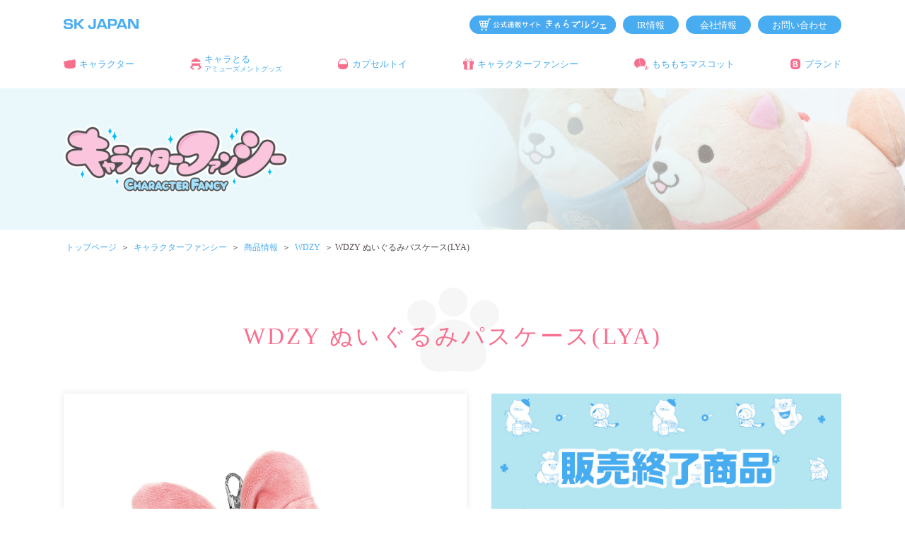

--- FILE ---
content_type: text/html; charset=UTF-8
request_url: https://www.sk-japan.co.jp/character-fancy/product/wdzy/cfgoods-14026
body_size: 12095
content:
<!DOCTYPE html>
<html lang="ja">
<head prefix="og: http://ogp.me/ns# fb: http://ogp.me/ns/fb# article: http://ogp.me/ns/article#">
	
<!-- Google Tag Manager -->
<script>(function(w,d,s,l,i){w[l]=w[l]||[];w[l].push({'gtm.start':
new Date().getTime(),event:'gtm.js'});var f=d.getElementsByTagName(s)[0],
j=d.createElement(s),dl=l!='dataLayer'?'&l='+l:'';j.async=true;j.src=
'https://www.googletagmanager.com/gtm.js?id='+i+dl;f.parentNode.insertBefore(j,f);
})(window,document,'script','dataLayer','GTM-THTJ3MC');</script>
<!-- End Google Tag Manager -->	
	
<meta charset="UTF-8">
<meta name="viewport" content="width=device-width">

<link rel="preconnect" href="https://fonts.gstatic.com">
<link href="https://fonts.googleapis.com/css2?family=Nunito:ital,wght@0,800;1,700&display=swap" rel="stylesheet">
<link href="https://fonts.googleapis.com/css2?family=Gothic+A1:wght@400&display=swap" rel="stylesheet">
  <link rel="stylesheet" href="https://cdnjs.cloudflare.com/ajax/libs/font-awesome/6.0.0-beta3/css/all.min.css" integrity="sha512-Fo3rlrZj/k7ujTnHg4CGR2D7kSs0v4LLanw2qksYuRlEzO+tcaEPQogQ0KaoGN26/zrn20ImR1DfuLWnOo7aBA==" crossorigin="anonymous" referrerpolicy="no-referrer" />
<link rel="stylesheet" href="https://www.sk-japan.co.jp/wp-content/themes/skj/css/reset.css">
<link rel="stylesheet" href="https://www.sk-japan.co.jp/wp-content/themes/skj/css/set.css">
<link rel="stylesheet" type="text/css" href="https://www.sk-japan.co.jp/wp-content/themes/skj/css/slick.css"/>
<link rel="stylesheet" href="https://www.sk-japan.co.jp/wp-content/themes/skj/css/common.css">
<link rel="stylesheet" href="https://www.sk-japan.co.jp/wp-content/themes/skj/css/common2.css">
<script src="https://code.jquery.com/jquery-1.11.1.min.js"></script> 
<script type="text/javascript" src="https://www.sk-japan.co.jp/wp-content/themes/skj/js/slick.min.js"></script>
<script type="text/javascript" src="https://www.sk-japan.co.jp/wp-content/themes/skj/js/common.js"></script>
<script type="text/javascript" src="https://www.sk-japan.co.jp/wp-content/themes/skj/js/jquery.csvToTable.js"></script>
<link rel="stylesheet" href="https://use.fontawesome.com/releases/v5.1.0/css/all.css" integrity="sha384-lKuwvrZot6UHsBSfcMvOkWwlCMgc0TaWr+30HWe3a4ltaBwTZhyTEggF5tJv8tbt" crossorigin="anonymous">
<script src="https://kit.fontawesome.com/fe570c59d8.js"></script>
<script src="https://www.sk-japan.co.jp/wp-content/themes/skj/js/jquery.bxslider.min.js"></script>
<link href="https://www.sk-japan.co.jp/wp-content/themes/skj/css/jquery.bxslider.css" rel="stylesheet" />
<meta property="og:title" content="まぁーるいココロのそばに いつも | エスケイジャパン" />
<meta property="og:type" content="website" />
<meta property="og:description" content="わたしたちエスケイジャパンはたくさんのキャラクターグッズを通して世界中の笑顔と繋がる会社です！" />
<meta property="og:url" content="https://www.sk-japan.co.jp/wp-content/themes/skj" />
<meta property="og:image" content="https://www.sk-japan.co.jp/wp-content/themes/skj/img/common/ogp.jpg" />
<meta property="og:image:secure_url" content="https://www.sk-japan.co.jp/wp-content/themes/skj/img/common/ogp.jpg">
<meta property="og:site_name" content="株式会社 エスケイジャパン" />
<meta property="og:locale" content="ja_JP" />
<meta name="twitter:card" content="summary_large_image">
<meta name="twitter:site" content="">
<script type="text/javascript" src="//webfont.fontplus.jp/accessor/script/fontplus.js?N~~PTS608BQ%3D&box=BqTpqjF8qv0%3D&aa=1&ab=2" charset="utf-8"></script>
<script>
document.addEventListener( 'wpcf7mailsent', function( event ) {
    location = 'https://www.sk-japan.co.jp/contact/contact_thanks';
}, false );
</script>

		<!-- All in One SEO 4.8.7 - aioseo.com -->
		<title>WDZY ぬいぐるみパスケース(LYA) | エスケイジャパン</title>
	<meta name="description" content="[ WDZY ぬいぐるみパスケース(LYA) ]の商品紹介ページです。キャラクターファンシーでは、ファンシーグッズ・雑貨の一般流通商品を紹介しています。" />
	<meta name="robots" content="max-image-preview:large" />
	<link rel="canonical" href="https://www.sk-japan.co.jp/character-fancy/product/wdzy/cfgoods-14026" />
	<meta name="generator" content="All in One SEO (AIOSEO) 4.8.7" />
		<script type="application/ld+json" class="aioseo-schema">
			{"@context":"https:\/\/schema.org","@graph":[{"@type":"BreadcrumbList","@id":"https:\/\/www.sk-japan.co.jp\/character-fancy\/product\/wdzy\/cfgoods-14026#breadcrumblist","itemListElement":[{"@type":"ListItem","@id":"https:\/\/www.sk-japan.co.jp#listItem","position":1,"name":"\u30db\u30fc\u30e0","item":"https:\/\/www.sk-japan.co.jp","nextItem":{"@type":"ListItem","@id":"https:\/\/www.sk-japan.co.jp\/character-fancy\/product#listItem","name":"\u30ad\u30e3\u30e9\u30af\u30bf\u30fc\u30d5\u30a1\u30f3\u30b7\u30fc"}},{"@type":"ListItem","@id":"https:\/\/www.sk-japan.co.jp\/character-fancy\/product#listItem","position":2,"name":"\u30ad\u30e3\u30e9\u30af\u30bf\u30fc\u30d5\u30a1\u30f3\u30b7\u30fc","item":"https:\/\/www.sk-japan.co.jp\/character-fancy\/product","nextItem":{"@type":"ListItem","@id":"https:\/\/www.sk-japan.co.jp\/character-fancy\/product\/character\/wdzy#listItem","name":"WDZY"},"previousItem":{"@type":"ListItem","@id":"https:\/\/www.sk-japan.co.jp#listItem","name":"\u30db\u30fc\u30e0"}},{"@type":"ListItem","@id":"https:\/\/www.sk-japan.co.jp\/character-fancy\/product\/character\/wdzy#listItem","position":3,"name":"WDZY","item":"https:\/\/www.sk-japan.co.jp\/character-fancy\/product\/character\/wdzy","nextItem":{"@type":"ListItem","@id":"https:\/\/www.sk-japan.co.jp\/character-fancy\/product\/wdzy\/cfgoods-14026#listItem","name":"WDZY \u306c\u3044\u3050\u308b\u307f\u30d1\u30b9\u30b1\u30fc\u30b9(LYA)"},"previousItem":{"@type":"ListItem","@id":"https:\/\/www.sk-japan.co.jp\/character-fancy\/product#listItem","name":"\u30ad\u30e3\u30e9\u30af\u30bf\u30fc\u30d5\u30a1\u30f3\u30b7\u30fc"}},{"@type":"ListItem","@id":"https:\/\/www.sk-japan.co.jp\/character-fancy\/product\/wdzy\/cfgoods-14026#listItem","position":4,"name":"WDZY \u306c\u3044\u3050\u308b\u307f\u30d1\u30b9\u30b1\u30fc\u30b9(LYA)","previousItem":{"@type":"ListItem","@id":"https:\/\/www.sk-japan.co.jp\/character-fancy\/product\/character\/wdzy#listItem","name":"WDZY"}}]},{"@type":"Organization","@id":"https:\/\/www.sk-japan.co.jp\/#organization","name":"\u307e\u3041\u30fc\u308b\u3044\u30b3\u30b3\u30ed\u306e\u305d\u3070\u306b \u3044\u3064\u3082 | \u30a8\u30b9\u30b1\u30a4\u30b8\u30e3\u30d1\u30f3","description":"\u308f\u305f\u3057\u305f\u3061\u30a8\u30b9\u30b1\u30a4\u30b8\u30e3\u30d1\u30f3\u306f\u305f\u304f\u3055\u3093\u306e\u30ad\u30e3\u30e9\u30af\u30bf\u30fc\u30b0\u30c3\u30ba\u3092\u901a\u3057\u3066\u4e16\u754c\u4e2d\u306e\u7b11\u9854\u3068\u7e4b\u304c\u308b\u4f1a\u793e\u3067\u3059\uff01","url":"https:\/\/www.sk-japan.co.jp\/"},{"@type":"WebPage","@id":"https:\/\/www.sk-japan.co.jp\/character-fancy\/product\/wdzy\/cfgoods-14026#webpage","url":"https:\/\/www.sk-japan.co.jp\/character-fancy\/product\/wdzy\/cfgoods-14026","name":"WDZY \u306c\u3044\u3050\u308b\u307f\u30d1\u30b9\u30b1\u30fc\u30b9(LYA) | \u30a8\u30b9\u30b1\u30a4\u30b8\u30e3\u30d1\u30f3","description":"[ WDZY \u306c\u3044\u3050\u308b\u307f\u30d1\u30b9\u30b1\u30fc\u30b9(LYA) ]\u306e\u5546\u54c1\u7d39\u4ecb\u30da\u30fc\u30b8\u3067\u3059\u3002\u30ad\u30e3\u30e9\u30af\u30bf\u30fc\u30d5\u30a1\u30f3\u30b7\u30fc\u3067\u306f\u3001\u30d5\u30a1\u30f3\u30b7\u30fc\u30b0\u30c3\u30ba\u30fb\u96d1\u8ca8\u306e\u4e00\u822c\u6d41\u901a\u5546\u54c1\u3092\u7d39\u4ecb\u3057\u3066\u3044\u307e\u3059\u3002","inLanguage":"ja","isPartOf":{"@id":"https:\/\/www.sk-japan.co.jp\/#website"},"breadcrumb":{"@id":"https:\/\/www.sk-japan.co.jp\/character-fancy\/product\/wdzy\/cfgoods-14026#breadcrumblist"},"datePublished":"2021-11-05T16:35:17+09:00","dateModified":"2022-09-28T15:29:08+09:00"},{"@type":"WebSite","@id":"https:\/\/www.sk-japan.co.jp\/#website","url":"https:\/\/www.sk-japan.co.jp\/","name":"\u307e\u3041\u30fc\u308b\u3044\u30b3\u30b3\u30ed\u306e\u305d\u3070\u306b \u3044\u3064\u3082 | \u30a8\u30b9\u30b1\u30a4\u30b8\u30e3\u30d1\u30f3","description":"\u308f\u305f\u3057\u305f\u3061\u30a8\u30b9\u30b1\u30a4\u30b8\u30e3\u30d1\u30f3\u306f\u305f\u304f\u3055\u3093\u306e\u30ad\u30e3\u30e9\u30af\u30bf\u30fc\u30b0\u30c3\u30ba\u3092\u901a\u3057\u3066\u4e16\u754c\u4e2d\u306e\u7b11\u9854\u3068\u7e4b\u304c\u308b\u4f1a\u793e\u3067\u3059\uff01","inLanguage":"ja","publisher":{"@id":"https:\/\/www.sk-japan.co.jp\/#organization"}}]}
		</script>
		<!-- All in One SEO -->

<script type="text/javascript">
window._wpemojiSettings = {"baseUrl":"https:\/\/s.w.org\/images\/core\/emoji\/14.0.0\/72x72\/","ext":".png","svgUrl":"https:\/\/s.w.org\/images\/core\/emoji\/14.0.0\/svg\/","svgExt":".svg","source":{"concatemoji":"https:\/\/www.sk-japan.co.jp\/wp-includes\/js\/wp-emoji-release.min.js?ver=6.3.1"}};
/*! This file is auto-generated */
!function(i,n){var o,s,e;function c(e){try{var t={supportTests:e,timestamp:(new Date).valueOf()};sessionStorage.setItem(o,JSON.stringify(t))}catch(e){}}function p(e,t,n){e.clearRect(0,0,e.canvas.width,e.canvas.height),e.fillText(t,0,0);var t=new Uint32Array(e.getImageData(0,0,e.canvas.width,e.canvas.height).data),r=(e.clearRect(0,0,e.canvas.width,e.canvas.height),e.fillText(n,0,0),new Uint32Array(e.getImageData(0,0,e.canvas.width,e.canvas.height).data));return t.every(function(e,t){return e===r[t]})}function u(e,t,n){switch(t){case"flag":return n(e,"\ud83c\udff3\ufe0f\u200d\u26a7\ufe0f","\ud83c\udff3\ufe0f\u200b\u26a7\ufe0f")?!1:!n(e,"\ud83c\uddfa\ud83c\uddf3","\ud83c\uddfa\u200b\ud83c\uddf3")&&!n(e,"\ud83c\udff4\udb40\udc67\udb40\udc62\udb40\udc65\udb40\udc6e\udb40\udc67\udb40\udc7f","\ud83c\udff4\u200b\udb40\udc67\u200b\udb40\udc62\u200b\udb40\udc65\u200b\udb40\udc6e\u200b\udb40\udc67\u200b\udb40\udc7f");case"emoji":return!n(e,"\ud83e\udef1\ud83c\udffb\u200d\ud83e\udef2\ud83c\udfff","\ud83e\udef1\ud83c\udffb\u200b\ud83e\udef2\ud83c\udfff")}return!1}function f(e,t,n){var r="undefined"!=typeof WorkerGlobalScope&&self instanceof WorkerGlobalScope?new OffscreenCanvas(300,150):i.createElement("canvas"),a=r.getContext("2d",{willReadFrequently:!0}),o=(a.textBaseline="top",a.font="600 32px Arial",{});return e.forEach(function(e){o[e]=t(a,e,n)}),o}function t(e){var t=i.createElement("script");t.src=e,t.defer=!0,i.head.appendChild(t)}"undefined"!=typeof Promise&&(o="wpEmojiSettingsSupports",s=["flag","emoji"],n.supports={everything:!0,everythingExceptFlag:!0},e=new Promise(function(e){i.addEventListener("DOMContentLoaded",e,{once:!0})}),new Promise(function(t){var n=function(){try{var e=JSON.parse(sessionStorage.getItem(o));if("object"==typeof e&&"number"==typeof e.timestamp&&(new Date).valueOf()<e.timestamp+604800&&"object"==typeof e.supportTests)return e.supportTests}catch(e){}return null}();if(!n){if("undefined"!=typeof Worker&&"undefined"!=typeof OffscreenCanvas&&"undefined"!=typeof URL&&URL.createObjectURL&&"undefined"!=typeof Blob)try{var e="postMessage("+f.toString()+"("+[JSON.stringify(s),u.toString(),p.toString()].join(",")+"));",r=new Blob([e],{type:"text/javascript"}),a=new Worker(URL.createObjectURL(r),{name:"wpTestEmojiSupports"});return void(a.onmessage=function(e){c(n=e.data),a.terminate(),t(n)})}catch(e){}c(n=f(s,u,p))}t(n)}).then(function(e){for(var t in e)n.supports[t]=e[t],n.supports.everything=n.supports.everything&&n.supports[t],"flag"!==t&&(n.supports.everythingExceptFlag=n.supports.everythingExceptFlag&&n.supports[t]);n.supports.everythingExceptFlag=n.supports.everythingExceptFlag&&!n.supports.flag,n.DOMReady=!1,n.readyCallback=function(){n.DOMReady=!0}}).then(function(){return e}).then(function(){var e;n.supports.everything||(n.readyCallback(),(e=n.source||{}).concatemoji?t(e.concatemoji):e.wpemoji&&e.twemoji&&(t(e.twemoji),t(e.wpemoji)))}))}((window,document),window._wpemojiSettings);
</script>
<style type="text/css">
img.wp-smiley,
img.emoji {
	display: inline !important;
	border: none !important;
	box-shadow: none !important;
	height: 1em !important;
	width: 1em !important;
	margin: 0 0.07em !important;
	vertical-align: -0.1em !important;
	background: none !important;
	padding: 0 !important;
}
</style>
	<link rel='stylesheet' id='csvtohtml-css-css' href='https://www.sk-japan.co.jp/wp-content/plugins/csv-to-html/css/wibergsweb188.css?ver=1750985206' type='text/css' media='all' />
<link rel='stylesheet' id='csvtohtml-templates-css' href='https://www.sk-japan.co.jp/wp-content/plugins/csv-to-html/css/templates5.css?ver=1750985206' type='text/css' media='all' />
<link rel='stylesheet' id='wp-block-library-css' href='https://www.sk-japan.co.jp/wp-includes/css/dist/block-library/style.min.css?ver=6.3.1' type='text/css' media='all' />
<style id='classic-theme-styles-inline-css' type='text/css'>
/*! This file is auto-generated */
.wp-block-button__link{color:#fff;background-color:#32373c;border-radius:9999px;box-shadow:none;text-decoration:none;padding:calc(.667em + 2px) calc(1.333em + 2px);font-size:1.125em}.wp-block-file__button{background:#32373c;color:#fff;text-decoration:none}
</style>
<style id='global-styles-inline-css' type='text/css'>
body{--wp--preset--color--black: #000000;--wp--preset--color--cyan-bluish-gray: #abb8c3;--wp--preset--color--white: #ffffff;--wp--preset--color--pale-pink: #f78da7;--wp--preset--color--vivid-red: #cf2e2e;--wp--preset--color--luminous-vivid-orange: #ff6900;--wp--preset--color--luminous-vivid-amber: #fcb900;--wp--preset--color--light-green-cyan: #7bdcb5;--wp--preset--color--vivid-green-cyan: #00d084;--wp--preset--color--pale-cyan-blue: #8ed1fc;--wp--preset--color--vivid-cyan-blue: #0693e3;--wp--preset--color--vivid-purple: #9b51e0;--wp--preset--gradient--vivid-cyan-blue-to-vivid-purple: linear-gradient(135deg,rgba(6,147,227,1) 0%,rgb(155,81,224) 100%);--wp--preset--gradient--light-green-cyan-to-vivid-green-cyan: linear-gradient(135deg,rgb(122,220,180) 0%,rgb(0,208,130) 100%);--wp--preset--gradient--luminous-vivid-amber-to-luminous-vivid-orange: linear-gradient(135deg,rgba(252,185,0,1) 0%,rgba(255,105,0,1) 100%);--wp--preset--gradient--luminous-vivid-orange-to-vivid-red: linear-gradient(135deg,rgba(255,105,0,1) 0%,rgb(207,46,46) 100%);--wp--preset--gradient--very-light-gray-to-cyan-bluish-gray: linear-gradient(135deg,rgb(238,238,238) 0%,rgb(169,184,195) 100%);--wp--preset--gradient--cool-to-warm-spectrum: linear-gradient(135deg,rgb(74,234,220) 0%,rgb(151,120,209) 20%,rgb(207,42,186) 40%,rgb(238,44,130) 60%,rgb(251,105,98) 80%,rgb(254,248,76) 100%);--wp--preset--gradient--blush-light-purple: linear-gradient(135deg,rgb(255,206,236) 0%,rgb(152,150,240) 100%);--wp--preset--gradient--blush-bordeaux: linear-gradient(135deg,rgb(254,205,165) 0%,rgb(254,45,45) 50%,rgb(107,0,62) 100%);--wp--preset--gradient--luminous-dusk: linear-gradient(135deg,rgb(255,203,112) 0%,rgb(199,81,192) 50%,rgb(65,88,208) 100%);--wp--preset--gradient--pale-ocean: linear-gradient(135deg,rgb(255,245,203) 0%,rgb(182,227,212) 50%,rgb(51,167,181) 100%);--wp--preset--gradient--electric-grass: linear-gradient(135deg,rgb(202,248,128) 0%,rgb(113,206,126) 100%);--wp--preset--gradient--midnight: linear-gradient(135deg,rgb(2,3,129) 0%,rgb(40,116,252) 100%);--wp--preset--font-size--small: 13px;--wp--preset--font-size--medium: 20px;--wp--preset--font-size--large: 36px;--wp--preset--font-size--x-large: 42px;--wp--preset--spacing--20: 0.44rem;--wp--preset--spacing--30: 0.67rem;--wp--preset--spacing--40: 1rem;--wp--preset--spacing--50: 1.5rem;--wp--preset--spacing--60: 2.25rem;--wp--preset--spacing--70: 3.38rem;--wp--preset--spacing--80: 5.06rem;--wp--preset--shadow--natural: 6px 6px 9px rgba(0, 0, 0, 0.2);--wp--preset--shadow--deep: 12px 12px 50px rgba(0, 0, 0, 0.4);--wp--preset--shadow--sharp: 6px 6px 0px rgba(0, 0, 0, 0.2);--wp--preset--shadow--outlined: 6px 6px 0px -3px rgba(255, 255, 255, 1), 6px 6px rgba(0, 0, 0, 1);--wp--preset--shadow--crisp: 6px 6px 0px rgba(0, 0, 0, 1);}:where(.is-layout-flex){gap: 0.5em;}:where(.is-layout-grid){gap: 0.5em;}body .is-layout-flow > .alignleft{float: left;margin-inline-start: 0;margin-inline-end: 2em;}body .is-layout-flow > .alignright{float: right;margin-inline-start: 2em;margin-inline-end: 0;}body .is-layout-flow > .aligncenter{margin-left: auto !important;margin-right: auto !important;}body .is-layout-constrained > .alignleft{float: left;margin-inline-start: 0;margin-inline-end: 2em;}body .is-layout-constrained > .alignright{float: right;margin-inline-start: 2em;margin-inline-end: 0;}body .is-layout-constrained > .aligncenter{margin-left: auto !important;margin-right: auto !important;}body .is-layout-constrained > :where(:not(.alignleft):not(.alignright):not(.alignfull)){max-width: var(--wp--style--global--content-size);margin-left: auto !important;margin-right: auto !important;}body .is-layout-constrained > .alignwide{max-width: var(--wp--style--global--wide-size);}body .is-layout-flex{display: flex;}body .is-layout-flex{flex-wrap: wrap;align-items: center;}body .is-layout-flex > *{margin: 0;}body .is-layout-grid{display: grid;}body .is-layout-grid > *{margin: 0;}:where(.wp-block-columns.is-layout-flex){gap: 2em;}:where(.wp-block-columns.is-layout-grid){gap: 2em;}:where(.wp-block-post-template.is-layout-flex){gap: 1.25em;}:where(.wp-block-post-template.is-layout-grid){gap: 1.25em;}.has-black-color{color: var(--wp--preset--color--black) !important;}.has-cyan-bluish-gray-color{color: var(--wp--preset--color--cyan-bluish-gray) !important;}.has-white-color{color: var(--wp--preset--color--white) !important;}.has-pale-pink-color{color: var(--wp--preset--color--pale-pink) !important;}.has-vivid-red-color{color: var(--wp--preset--color--vivid-red) !important;}.has-luminous-vivid-orange-color{color: var(--wp--preset--color--luminous-vivid-orange) !important;}.has-luminous-vivid-amber-color{color: var(--wp--preset--color--luminous-vivid-amber) !important;}.has-light-green-cyan-color{color: var(--wp--preset--color--light-green-cyan) !important;}.has-vivid-green-cyan-color{color: var(--wp--preset--color--vivid-green-cyan) !important;}.has-pale-cyan-blue-color{color: var(--wp--preset--color--pale-cyan-blue) !important;}.has-vivid-cyan-blue-color{color: var(--wp--preset--color--vivid-cyan-blue) !important;}.has-vivid-purple-color{color: var(--wp--preset--color--vivid-purple) !important;}.has-black-background-color{background-color: var(--wp--preset--color--black) !important;}.has-cyan-bluish-gray-background-color{background-color: var(--wp--preset--color--cyan-bluish-gray) !important;}.has-white-background-color{background-color: var(--wp--preset--color--white) !important;}.has-pale-pink-background-color{background-color: var(--wp--preset--color--pale-pink) !important;}.has-vivid-red-background-color{background-color: var(--wp--preset--color--vivid-red) !important;}.has-luminous-vivid-orange-background-color{background-color: var(--wp--preset--color--luminous-vivid-orange) !important;}.has-luminous-vivid-amber-background-color{background-color: var(--wp--preset--color--luminous-vivid-amber) !important;}.has-light-green-cyan-background-color{background-color: var(--wp--preset--color--light-green-cyan) !important;}.has-vivid-green-cyan-background-color{background-color: var(--wp--preset--color--vivid-green-cyan) !important;}.has-pale-cyan-blue-background-color{background-color: var(--wp--preset--color--pale-cyan-blue) !important;}.has-vivid-cyan-blue-background-color{background-color: var(--wp--preset--color--vivid-cyan-blue) !important;}.has-vivid-purple-background-color{background-color: var(--wp--preset--color--vivid-purple) !important;}.has-black-border-color{border-color: var(--wp--preset--color--black) !important;}.has-cyan-bluish-gray-border-color{border-color: var(--wp--preset--color--cyan-bluish-gray) !important;}.has-white-border-color{border-color: var(--wp--preset--color--white) !important;}.has-pale-pink-border-color{border-color: var(--wp--preset--color--pale-pink) !important;}.has-vivid-red-border-color{border-color: var(--wp--preset--color--vivid-red) !important;}.has-luminous-vivid-orange-border-color{border-color: var(--wp--preset--color--luminous-vivid-orange) !important;}.has-luminous-vivid-amber-border-color{border-color: var(--wp--preset--color--luminous-vivid-amber) !important;}.has-light-green-cyan-border-color{border-color: var(--wp--preset--color--light-green-cyan) !important;}.has-vivid-green-cyan-border-color{border-color: var(--wp--preset--color--vivid-green-cyan) !important;}.has-pale-cyan-blue-border-color{border-color: var(--wp--preset--color--pale-cyan-blue) !important;}.has-vivid-cyan-blue-border-color{border-color: var(--wp--preset--color--vivid-cyan-blue) !important;}.has-vivid-purple-border-color{border-color: var(--wp--preset--color--vivid-purple) !important;}.has-vivid-cyan-blue-to-vivid-purple-gradient-background{background: var(--wp--preset--gradient--vivid-cyan-blue-to-vivid-purple) !important;}.has-light-green-cyan-to-vivid-green-cyan-gradient-background{background: var(--wp--preset--gradient--light-green-cyan-to-vivid-green-cyan) !important;}.has-luminous-vivid-amber-to-luminous-vivid-orange-gradient-background{background: var(--wp--preset--gradient--luminous-vivid-amber-to-luminous-vivid-orange) !important;}.has-luminous-vivid-orange-to-vivid-red-gradient-background{background: var(--wp--preset--gradient--luminous-vivid-orange-to-vivid-red) !important;}.has-very-light-gray-to-cyan-bluish-gray-gradient-background{background: var(--wp--preset--gradient--very-light-gray-to-cyan-bluish-gray) !important;}.has-cool-to-warm-spectrum-gradient-background{background: var(--wp--preset--gradient--cool-to-warm-spectrum) !important;}.has-blush-light-purple-gradient-background{background: var(--wp--preset--gradient--blush-light-purple) !important;}.has-blush-bordeaux-gradient-background{background: var(--wp--preset--gradient--blush-bordeaux) !important;}.has-luminous-dusk-gradient-background{background: var(--wp--preset--gradient--luminous-dusk) !important;}.has-pale-ocean-gradient-background{background: var(--wp--preset--gradient--pale-ocean) !important;}.has-electric-grass-gradient-background{background: var(--wp--preset--gradient--electric-grass) !important;}.has-midnight-gradient-background{background: var(--wp--preset--gradient--midnight) !important;}.has-small-font-size{font-size: var(--wp--preset--font-size--small) !important;}.has-medium-font-size{font-size: var(--wp--preset--font-size--medium) !important;}.has-large-font-size{font-size: var(--wp--preset--font-size--large) !important;}.has-x-large-font-size{font-size: var(--wp--preset--font-size--x-large) !important;}
.wp-block-navigation a:where(:not(.wp-element-button)){color: inherit;}
:where(.wp-block-post-template.is-layout-flex){gap: 1.25em;}:where(.wp-block-post-template.is-layout-grid){gap: 1.25em;}
:where(.wp-block-columns.is-layout-flex){gap: 2em;}:where(.wp-block-columns.is-layout-grid){gap: 2em;}
.wp-block-pullquote{font-size: 1.5em;line-height: 1.6;}
</style>
<link rel='stylesheet' id='contact-form-7-css' href='https://www.sk-japan.co.jp/wp-content/plugins/contact-form-7/includes/css/styles.css?ver=5.9.8' type='text/css' media='all' />
<link rel='stylesheet' id='contact-form-7-confirm-css' href='https://www.sk-japan.co.jp/wp-content/plugins/contact-form-7-add-confirm/includes/css/styles.css?ver=5.1' type='text/css' media='all' />
<link rel='stylesheet' id='no-right-click-images-frontend-css' href='https://www.sk-japan.co.jp/wp-content/plugins/no-right-click-images-plugin/css/no-right-click-images-frontend.css?ver=4.1' type='text/css' media='all' />
<script type='text/javascript' src='https://www.sk-japan.co.jp/wp-includes/js/jquery/jquery.min.js?ver=3.7.0' id='jquery-core-js'></script>
<script type='text/javascript' src='https://www.sk-japan.co.jp/wp-includes/js/jquery/jquery-migrate.min.js?ver=3.4.1' id='jquery-migrate-js'></script>
<link rel="https://api.w.org/" href="https://www.sk-japan.co.jp/wp-json/" /><link rel="alternate" type="application/json" href="https://www.sk-japan.co.jp/wp-json/wp/v2/fancy_chara/14026" /><link rel="EditURI" type="application/rsd+xml" title="RSD" href="https://www.sk-japan.co.jp/xmlrpc.php?rsd" />
<meta name="generator" content="WordPress 6.3.1" />
<link rel='shortlink' href='https://www.sk-japan.co.jp/?p=14026' />
<link rel="alternate" type="application/json+oembed" href="https://www.sk-japan.co.jp/wp-json/oembed/1.0/embed?url=https%3A%2F%2Fwww.sk-japan.co.jp%2Fcharacter-fancy%2Fproduct%2Fwdzy%2Fcfgoods-14026" />
<link rel="alternate" type="text/xml+oembed" href="https://www.sk-japan.co.jp/wp-json/oembed/1.0/embed?url=https%3A%2F%2Fwww.sk-japan.co.jp%2Fcharacter-fancy%2Fproduct%2Fwdzy%2Fcfgoods-14026&#038;format=xml" />
<link rel="icon" href="https://www.sk-japan.co.jp/wp-content/uploads/2021/06/cropped-favicon-32x32.jpg" sizes="32x32" />
<link rel="icon" href="https://www.sk-japan.co.jp/wp-content/uploads/2021/06/cropped-favicon-192x192.jpg" sizes="192x192" />
<link rel="apple-touch-icon" href="https://www.sk-japan.co.jp/wp-content/uploads/2021/06/cropped-favicon-180x180.jpg" />
<meta name="msapplication-TileImage" content="https://www.sk-japan.co.jp/wp-content/uploads/2021/06/cropped-favicon-270x270.jpg" />
</head>
<body>
	
<!-- Google Tag Manager (noscript) -->
<noscript><iframe src="https://www.googletagmanager.com/ns.html?id=GTM-THTJ3MC"
height="0" width="0" style="display:none;visibility:hidden"></iframe></noscript>
<!-- End Google Tag Manager (noscript) -->
	
<a name="top" id="top"></a>
<header id="top_head">
  <div class="inner">
    <div class="box_cont wrap_hrz_sbc">
      <div class=" logo top20 "> <a href="https://www.sk-japan.co.jp/"><img src="https://www.sk-japan.co.jp/wp-content/themes/skj/img/common/logo.png" width="212" height="29" alt=""/> </a></div>
      <div class=" wrap_hrz_sbc top20 sp_none"><a href="https://sk-charamarche.jp/" style="margin-right: 10px;" target="_blank"><img src="https://www.sk-japan.co.jp/wp-content/themes/skj/img/common/ec_chara.png" width="207px" alt="きゃらマルシェ"></a> <a href="https://www.sk-japan.co.jp/company/ir" class="btn_rad_s" style="margin-right: 10px;">IR情報</a> <a href="https://www.sk-japan.co.jp/company" class="btn_rad_s" style="margin-right: 10px;">会社情報</a> <a href="https://www.sk-japan.co.jp/contact" class="btn_rad_s">お問い合わせ</a> </div>
    </div>
    <div class="clear"></div>
    <div class="box_cont top25 btm20">
      <div id="mobile-head">
        <div id="nav_toggle">
          <div> <span></span> <span></span> <span></span> </div>
        </div>
      </div>
      <nav id="global_nav">
        <ul>
          <li class="nav_c maru"><a href="https://www.sk-japan.co.jp/character"><span>キャラクター</span></a></li>
          <li class="nav_am maru"><a href="https://www.sk-japan.co.jp/charatoru"><span>キャラとる<br class="sp_none">
            <span class="fs80 txt_reset">アミューズメントグッズ</span></span></a></li>
          <li class="nav_ct maru"><a href="https://www.sk-japan.co.jp/capsule-toy"><span>カプセルトイ</span></a></li>
          <li class="nav_cf maru"><a href="https://www.sk-japan.co.jp/character-fancy"><span>キャラクターファンシー</span></a></li>
          <li class="nav_mm maru"><a href="https://www.sk-japan.co.jp/mochimochi"><span>もちもちマスコット</span></a></li>
          <li class="nav_z maru"><a href="https://www.sk-japan.co.jp/brand"><span>ブランド</span></a></li>
          <!--<li class="nav_n maru"><a href="https://www.sk-japan.co.jp/"><span>お知らせ</span></a></li>-->
          <div class="top20 pc_none">  <a href="https://sk-charamarche.jp/" style="margin-bottom: 20px;" target="_blank"><img src="https://www.sk-japan.co.jp/wp-content/themes/skj/img/common/ec_chara.png" width="290px" alt="きゃらマルシェ"></a><div class="top20"> <a href="https://www.sk-japan.co.jp/company/ir" class="btn_rad_s" class="btn_rad_s" style="width: 140px;">IR情報</a><a href="https://www.sk-japan.co.jp/company" class="btn_rad_s" style="width: 140px;">会社情報</a> <a href="https://www.sk-japan.co.jp/contact" class="btn_rad_s" style="width: 290px; margin-top: 20px;">お問い合わせ</a> </div>
        </ul>
      </nav>
    </div>
  </div>
</header><div class="box_full bg_blue_ll">
<div class="title_cat bg_character_fancy pos_logo top55_sp">
  <div class="box_cont"><img src="https://www.sk-japan.co.jp/wp-content/themes/skj/img/common/logo_cf.png" alt="キャラクターファンシー"/></div>
  </div>
  </div>
<div class="box_full bg_wht">
  <div class="box_cont top15 btm15">
      <ul class="bread" itemscope itemtype="https://schema.org/BreadcrumbList">
        <li class="bread" itemprop="itemListElement" itemscope itemtype="https://schema.org/ListItem"> <a href="https://www.sk-japan.co.jp/" itemprop="item" class="bread_link"> <span itemprop="name">トップページ</span> </a>
          <meta itemprop="position" content="1" />
        </li>
        <li class="bread" itemprop="itemListElement" itemscope itemtype="https://schema.org/ListItem"> <a href="https://www.sk-japan.co.jp/character-fancy" itemprop="item" class="bread_link"> <span itemprop="name">キャラクターファンシー</span> </a>
          <meta itemprop="position" content="2" />
        </li>
         <li class="bread" itemprop="itemListElement" itemscope itemtype="https://schema.org/ListItem"> <span itemprop="name"><a href="https://www.sk-japan.co.jp/character-fancy/product" itemprop="item" class="bread_link">商品情報</a></span> 
        <meta itemprop="position" content="3" />
          </li>  
     <li class="bread" itemprop="itemListElement" itemscope itemtype="https://schema.org/ListItem">
     <a href="https://www.sk-japan.co.jp/character-fancy/product/character/wdzy" itemprop="item" class="bread_link">  <span itemprop="name">WDZY</span></a>
        <meta itemprop="position" content="4" />
      </li>
        <li class="bread" itemprop="itemListElement" itemscope itemtype="https://schema.org/ListItem"> <span itemprop="name">WDZY ぬいぐるみパスケース(LYA)</span> 
          
          <meta itemprop="position" content="5" />
        </li>
      </ul>
  </div>
</div>
<div class="box_full">
  <div class="box_cont ta_center">
    <div class="top20"></div> 
    <div class="title_l_box">
          <p class="maru title_l fs24_gc">WDZY ぬいぐるみパスケース(LYA)</p>
    </div>
    <div class="top20"></div>
    <div class="wrap_hrz_sbfs">
      <div class="box_item_img">
        <div class="box_filter">
         <ul class="bxslider">
          <li><img src="https://www.sk-japan.co.jp/wp-content/uploads/2021/11/4544815056433.jpg" width="570" height="570" alt="" title=""></li>
                            </ul>
        </div>
         <ul id="bxslider2">
          <li></li>
                            </ul>
		  
		                    <div class="top10"></div>
        <a href="https://sk-charamarche.jp/products/wdzy-bag-4544815056433" class="btn_rad maru" style="text-decoration: none!important; color: #fff!important; line-height: 1.1; background-image: linear-gradient(
45deg,#F76F8E 0%,#F76F8E 100%);" target="_blank">ECサイトはこちら<i class="fas fa-arrow-right"></i></a>
                   <div class="top30"></div></div>
       
      <div class="box_item_detail btm50">
            <img src="https://www.sk-japan.co.jp/wp-content/themes/skj/img/common/bnr_past.jpg" alt="">
        <div class="top20"></div>
        <table class="table_detail">
          <tr>
            <th><h2>定価</h2></th>
            <td><div>1600</div></td>
          </tr>
          <tr>
            <th><h2>発売日</h2></th>
            <td><div>2021年10月</div></td>
          </tr>
          <tr>
            <th><h2>商品サイズ</h2></th>
            <td><div>H17×W15.5×D4cm</div></td>
          </tr>
			          <tr>
            <th><h2>詳細</h2></th>
            <td>LINE FRIENDSとITZYが生んだ<br />
キャラクター＜WDZY&gt;<br />
エスケイジャパン より<br />
WDZYぬいぐるみパスケースが新登場！<br />
全5種です。            </td>
          </tr>
			          <tr>
            <th><h2>キャラクター</h2></th>
            <td><a href="https://www.sk-japan.co.jp/character-fancy/product/character/wdzy" rel="tag">WDZY</a>            </td>
          </tr>
          <tr>
            <th><h2>カテゴリ</h2></th>
            <td><a href="https://www.sk-japan.co.jp/character-fancy/product/item/pouch-bag" rel="tag">ポーチ・バッグ類</a></td>
          </tr> 

               
             </table>
        <div class="pc_none">
                <div class="top30"></div>
        <a href="https://sk-charamarche.jp/products/wdzy-bag-4544815056433" class="btn_rad maru" style="text-decoration: none!important; color: #fff!important; line-height: 1.1; background-image: linear-gradient(
45deg,#F76F8E 0%,#F76F8E 100%);" target="_blank">ECサイトはこちら<i class="fas fa-arrow-right"></i></a>
                   <div class="top30"></div>
          </div>
<p class="note ta_left" >
        品番：15122        </p>
        <p class="note ta_left" >
          JANコード：4544815056433         </p>
        <div class="ta_left top5">
          <a href="https://www.sk-japan.co.jp/contact/contact_job?your-item=WDZY ぬいぐるみパスケース(LYA)">企業の方のお問い合わせはこちら</a>
        </div>
        <div class="box_two top30 ta_left">
        <div class="note ta_left m_btm10" >シェアする</div>
										<a class="box_twitter " target="_blank" href="https://twitter.com/share?url=https%3A%2F%2Fwww.sk-japan.co.jp%2Fcharacter-fancy%2Fproduct%2Fwdzy%2Fcfgoods-14026&#038;text=WDZY+%E3%81%AC%E3%81%84%E3%81%90%E3%82%8B%E3%81%BF%E3%83%91%E3%82%B9%E3%82%B1%E3%83%BC%E3%82%B9%28LYA%29"><img src="https://www.sk-japan.co.jp/wp-content/themes/skj/img/common/x_rounded_icon.svg" style="max-width: 48px;"></a>
					<a class="box_line" target="_blank" href="https://social-plugins.line.me/lineit/share?url=https%3A%2F%2Fwww.sk-japan.co.jp%2Fcharacter-fancy%2Fproduct%2Fwdzy%2Fcfgoods-14026"><img src="https://www.sk-japan.co.jp/wp-content/themes/skj/img/common/img-ico_line01.svg" style="max-width: 48px;"></a>
				</div>
      </div>
    </div>

    <div class="title_l_box">
      <p class="title_m maru top20 btm20">関連商品</p>
    </div>
    <div class="top20"></div>
    <div class="wrap_hrz_fww"> 
      
         <a href="https://www.sk-japan.co.jp/character-fancy/product/wdzy/cfgoods-14039" class="card"> <img src="https://www.sk-japan.co.jp/wp-content/uploads/2021/11/4544815056518.jpg" width="570" height="570" alt=""/>
      <div class="box_cardtxt">
<!--        <div href="https://www.sk-japan.co.jp/character-fancy/product/wdzy/cfgoods-14039" class="btn_cat bg_blue">ファンシーグッズ</div>-->
        <p class="c_blue bold">2021年10月</p>
        <p class="c_brwn top5">WDZY ぬいぐるみポーチ(CABBIT)</p>
      </div>
      </a> 
<a href="https://www.sk-japan.co.jp/character-fancy/product/wdzy/cfgoods-14036" class="card"> <img src="https://www.sk-japan.co.jp/wp-content/uploads/2021/11/4544815056488.jpg" width="570" height="570" alt=""/>
      <div class="box_cardtxt">
<!--        <div href="https://www.sk-japan.co.jp/character-fancy/product/wdzy/cfgoods-14036" class="btn_cat bg_blue">ファンシーグッズ</div>-->
        <p class="c_blue bold">2021年10月</p>
        <p class="c_brwn top5">WDZY ぬいぐるみポーチ(LYA)</p>
      </div>
      </a> 
<a href="https://www.sk-japan.co.jp/character-fancy/product/wdzy/cfgoods-14037" class="card"> <img src="https://www.sk-japan.co.jp/wp-content/uploads/2021/11/4544815056495.jpg" width="570" height="570" alt=""/>
      <div class="box_cardtxt">
<!--        <div href="https://www.sk-japan.co.jp/character-fancy/product/wdzy/cfgoods-14037" class="btn_cat bg_blue">ファンシーグッズ</div>-->
        <p class="c_blue bold">2021年10月</p>
        <p class="c_brwn top5">WDZY ぬいぐるみポーチ(TUK)</p>
      </div>
      </a> 
<a href="https://www.sk-japan.co.jp/character-fancy/product/wdzy/cfgoods-14038" class="card"> <img src="https://www.sk-japan.co.jp/wp-content/uploads/2021/11/4544815056501.jpg" width="570" height="570" alt=""/>
      <div class="box_cardtxt">
<!--        <div href="https://www.sk-japan.co.jp/character-fancy/product/wdzy/cfgoods-14038" class="btn_cat bg_blue">ファンシーグッズ</div>-->
        <p class="c_blue bold">2021年10月</p>
        <p class="c_brwn top5">WDZY ぬいぐるみポーチ(CHUNG-EE)</p>
      </div>
      </a> 
<a href="https://www.sk-japan.co.jp/character-fancy/product/wdzy/cfgoods-14030" class="card"> <img src="https://www.sk-japan.co.jp/wp-content/uploads/2021/11/4544815056471.jpg" width="570" height="570" alt=""/>
      <div class="box_cardtxt">
<!--        <div href="https://www.sk-japan.co.jp/character-fancy/product/wdzy/cfgoods-14030" class="btn_cat bg_blue">ファンシーグッズ</div>-->
        <p class="c_blue bold">2021年10月</p>
        <p class="c_brwn top5">WDZY ぬいぐるみポーチ(HATT)</p>
      </div>
      </a> 
<a href="https://www.sk-japan.co.jp/character-fancy/product/wdzy/cfgoods-14029" class="card"> <img src="https://www.sk-japan.co.jp/wp-content/uploads/2021/11/4544815056464.jpg" width="570" height="570" alt=""/>
      <div class="box_cardtxt">
<!--        <div href="https://www.sk-japan.co.jp/character-fancy/product/wdzy/cfgoods-14029" class="btn_cat bg_blue">ファンシーグッズ</div>-->
        <p class="c_blue bold">2021年10月</p>
        <p class="c_brwn top5">WDZY ぬいぐるみパスケース(CABBIT)</p>
      </div>
      </a> 
<a href="https://www.sk-japan.co.jp/character-fancy/product/wdzy/cfgoods-14028" class="card"> <img src="https://www.sk-japan.co.jp/wp-content/uploads/2021/11/4544815056457.jpg" width="570" height="570" alt=""/>
      <div class="box_cardtxt">
<!--        <div href="https://www.sk-japan.co.jp/character-fancy/product/wdzy/cfgoods-14028" class="btn_cat bg_blue">ファンシーグッズ</div>-->
        <p class="c_blue bold">2021年10月</p>
        <p class="c_brwn top5">WDZY ぬいぐるみパスケース(CHUNG-EE)</p>
      </div>
      </a> 
<a href="https://www.sk-japan.co.jp/character-fancy/product/wdzy/cfgoods-14027" class="card"> <img src="https://www.sk-japan.co.jp/wp-content/uploads/2021/11/4544815056440.jpg" width="570" height="570" alt=""/>
      <div class="box_cardtxt">
<!--        <div href="https://www.sk-japan.co.jp/character-fancy/product/wdzy/cfgoods-14027" class="btn_cat bg_blue">ファンシーグッズ</div>-->
        <p class="c_blue bold">2021年10月</p>
        <p class="c_brwn top5">WDZY ぬいぐるみパスケース(TUK)</p>
      </div>
      </a> 
    </div>
		<div class="top40"></div>  
            <div class="title_l_box">
      <p class="maru title_l">商品を探す</p>
      <p class="title_l_sub top5 eng">Products</p>
    </div>
		<div class="top20"></div>
         <div class="tempo_search">
        <div class="tempo_flex_wrap">
          <div class="tempo_pref">
            <p class="tempo_pref_text_cf">キャラクターから探す</p>
            
          <label class="select_box bg_wht w_set box_line m_10" style="float: left;">
                 <select name="select" onChange="location.href=value;"><option value="" selected="selected">選択してください</option><option value="https://www.sk-japan.co.jp/character-fancy/product/character/peanuts">PEANUTS(ピーナッツ)</option><option value="https://www.sk-japan.co.jp/character-fancy/product/character/molcar">PUI PUI モルカー</option><option value="https://www.sk-japan.co.jp/character-fancy/product/character/swimmer">SWIMMER</option><option value="https://www.sk-japan.co.jp/character-fancy/product/character/tinytan">TinyTAN</option><option value="https://www.sk-japan.co.jp/character-fancy/product/character/wdzy">WDZY</option><option value="https://www.sk-japan.co.jp/character-fancy/product/character/obungu">お文具といっしょ</option><option value="https://www.sk-japan.co.jp/character-fancy/product/character/karameru">からめる</option><option value="https://www.sk-japan.co.jp/character-fancy/product/character/kobitos">こびとづかん</option><option value="https://www.sk-japan.co.jp/character-fancy/product/character/sumikko">すみっコぐらし</option><option value="https://www.sk-japan.co.jp/character-fancy/product/character/other">その他</option><option value="https://www.sk-japan.co.jp/character-fancy/product/character/tabekko">たべっ子どうぶつ</option><option value="https://www.sk-japan.co.jp/character-fancy/product/character/debuneko">でぶねこ</option><option value="https://www.sk-japan.co.jp/character-fancy/product/character/shaun">ひつじのショーン</option><option value="https://www.sk-japan.co.jp/character-fancy/product/character/estherbunny">エスターバニー</option><option value="https://www.sk-japan.co.jp/character-fancy/product/character/%e3%82%ae%e3%82%ac%e3%83%b3%e3%83%88%e3%82%b5%e3%82%a6%e3%83%ab%e3%82%b9">ギガントサウルス</option><option value="https://www.sk-japan.co.jp/character-fancy/product/character/shinchan">クレヨンしんちゃん</option><option value="https://www.sk-japan.co.jp/character-fancy/product/character/gremlins">グレムリン</option><option value="https://www.sk-japan.co.jp/character-fancy/product/character/carebears">ケアベア</option><option value="https://www.sk-japan.co.jp/character-fancy/product/character/thoroughbred">サラブレッドコレクション</option><option value="https://www.sk-japan.co.jp/character-fancy/product/character/sanriocharacters">サンリオキャラクターズ</option><option value="https://www.sk-japan.co.jp/character-fancy/product/character/studioug">スタジオUG</option><option value="https://www.sk-japan.co.jp/character-fancy/product/character/starwars">スターウォーズ</option><option value="https://www.sk-japan.co.jp/character-fancy/product/character/sesami">セサミストリート</option><option value="https://www.sk-japan.co.jp/character-fancy/product/character/sonic">ソニック・ザ・ヘッジホッグ</option><option value="https://www.sk-japan.co.jp/character-fancy/product/character/chainsawman">チェンソーマン</option><option value="https://www.sk-japan.co.jp/character-fancy/product/character/teletubbies">テレタビーズ</option><option value="https://www.sk-japan.co.jp/character-fancy/product/character/disney">ディズニー</option><option value="https://www.sk-japan.co.jp/character-fancy/product/character/tomandjerry">トムとジェリー</option><option value="https://www.sk-japan.co.jp/character-fancy/product/character/doraemon">ドラえもん</option><option value="https://www.sk-japan.co.jp/character-fancy/product/character/haikyu">ハイキュー!!</option><option value="https://www.sk-japan.co.jp/character-fancy/product/character/harrypotter">ハリー・ポッター</option><option value="https://www.sk-japan.co.jp/character-fancy/product/character/pawpatrol">パウ・パトロール</option><option value="https://www.sk-japan.co.jp/character-fancy/product/character/powerpuffgirls">パワーパフ ガールズ</option><option value="https://www.sk-japan.co.jp/character-fancy/product/character/pokemon">ポケットモンスター</option><option value="https://www.sk-japan.co.jp/character-fancy/product/character/rilakkuma">リラックマ</option><option value="https://www.sk-japan.co.jp/character-fancy/product/character/looneytunes">ルーニー・テューンズ</option><option value="https://www.sk-japan.co.jp/character-fancy/product/character/conan">名探偵コナン</option><option value="https://www.sk-japan.co.jp/character-fancy/product/character/mochishiba">忠犬もちしば</option><option value="https://www.sk-japan.co.jp/character-fancy/product/character/kirby">星のカービィ</option><option value="https://www.sk-japan.co.jp/character-fancy/product/character/shingeki">進撃の巨人</option></select>              </label>
          </div>
          <div class="tempo_pref">
            <p class="tempo_pref_text_cf">商品カテゴリから探す</p>
    <label class="select_box bg_wht w_set box_line m_10">
                 <select name="select" onChange="location.href=value;"><option value="" selected="selected">選択してください</option><option value="https://www.sk-japan.co.jp/character-fancy/product/item/gamaguchi">がまぐち</option><option value="https://www.sk-japan.co.jp/character-fancy/product/item/other">その他</option><option value="https://www.sk-japan.co.jp/character-fancy/product/item/doll">ぬいぐるみ</option><option value="https://www.sk-japan.co.jp/character-fancy/product/item/kitchen">キッチン雑貨</option><option value="https://www.sk-japan.co.jp/character-fancy/product/item/keycover">キーカバー</option><option value="https://www.sk-japan.co.jp/character-fancy/product/item/keyholder">キーホルダー</option><option value="https://www.sk-japan.co.jp/character-fancy/product/item/cosme">コスメ雑貨</option><option value="https://www.sk-japan.co.jp/character-fancy/product/item/siliconitem">シリコンアイテム</option><option value="https://www.sk-japan.co.jp/character-fancy/product/item/seasonalgoods">シーズン雑貨</option><option value="https://www.sk-japan.co.jp/character-fancy/product/item/stationery">ステーショナリー</option><option value="https://www.sk-japan.co.jp/character-fancy/product/item/strap">ストラップ</option><option value="https://www.sk-japan.co.jp/character-fancy/product/item/bath-toiletry">バストイレタリー雑貨</option><option value="https://www.sk-japan.co.jp/character-fancy/product/item/bathball">バスボール</option><option value="https://www.sk-japan.co.jp/character-fancy/product/item/variety">バラエティグッズ</option><option value="https://www.sk-japan.co.jp/character-fancy/product/item/bank">バンク</option><option value="https://www.sk-japan.co.jp/character-fancy/product/item/healthcare">ヘルスケア</option><option value="https://www.sk-japan.co.jp/character-fancy/product/item/pouch-bag">ポーチ・バッグ類</option><option value="https://www.sk-japan.co.jp/character-fancy/product/item/maskcase">マスクケース</option><option value="https://www.sk-japan.co.jp/character-fancy/product/item/lunch_leisure">ランチ＆レジャー</option><option value="https://www.sk-japan.co.jp/character-fancy/product/item/living">リビング雑貨</option><option value="https://www.sk-japan.co.jp/character-fancy/product/item/mobile_relatedgoods">携帯・スマートフォン関連雑貨</option><option value="https://www.sk-japan.co.jp/character-fancy/product/item/accessories">服飾アクセサリ</option></select>              </label>
          </div>
        </div>
        <div class="tempo_flex_wrap_free">
          <div class="tempo_pref">
            <p class="tempo_pref_text_cf">フリーワード検索</p>
  <form class="selectwrap_free" action="https://www.sk-japan.co.jp/" method="get">
    <div class="placeholder_wrap">
      <input type="text" name="s" placeholder="キーワードを入力して下さい" class="placeholder select" title="フリーワード検索" autocomplete="off">
		<input type="hidden" name="post_type" value="fancy_chara">
      <input type="submit" value="検索" class="submit">
    </div>
  </form>
          </div>
        </div>
      </div>

  </div>
</div>
  <div class="box_cont ta_center">
    <div class="wrap_hrz_fww top100">
      <div class="card_c" style="margin-bottom: 0px;"><a href="https://mochishiba.skj.jp/" itemprop="item" target="_blank"><img src="https://www.sk-japan.co.jp/wp-content/themes/skj/img/common/moti6.jpg" width="540" height="250" style="border-radius:0px; " alt="もちしば公式サイト"></a></div>

      <div class="card_c" style="margin-bottom: 0px;"><a href="http://debuneko.jp/" itemprop="item"  target="_blank"><img src="https://www.sk-japan.co.jp/wp-content/themes/skj/img/common/debu*2.jpg" width="540" height="250" style="border: solid 1px #474040;border-radius:0px;" alt="でぶねこ公式サイト"></a></div>
    </div>
  </div>

  <div class="box_full dot top80 btm40 m_top80">
    <div class="box_cont">
        <div class="wrap_hrz_fww">
            <div class="box_three">
      <a class="twitter-timeline" data-width="100%" data-height="300" data-theme="light" href="https://twitter.com/charamarche?ref_src=twsrc%5Etfw">Tweets by charamarche</a>
      </div>
       

       <script async src="https://platform.twitter.com/widgets.js" charset="utf-8"></script>
      <div class="box_three m_btm0_sp">
      <a href="https://sk-charamarche.jp/" target="_blank"> 
      <img src="https://www.sk-japan.co.jp/wp-content/themes/skj/img/common/bnr_ec.jpg" width="330" height="220" alt=""/>
        </a>
        <div class="top20"></div>

<!-- サラブレッドtwitterバナー -->

                <a href="https://twitter.com/sarakore_info" target="_blank"> 
                <img src="https://www.sk-japan.co.jp/wp-content/themes/skj/img/common/sarabred_bnr.jpg" width="341" height="100" style="border: solid 1px #606180;border-radius:0px;" alt=""/>
              </a>
              <div class="top20"></div>
        <!-- おわり -->
              <div class="top20"></div>


        </div>




        <div class="box_three">
        <a href="https://mochi2.shop-pro.jp/"  target="_blank"> 
      <img src="https://www.sk-japan.co.jp/wp-content/themes/skj/img/common/bnr_mmms_l.jpg" width="341" height="220" alt=""/>
        </a>
        <div class="top20"></div>


<!-- サラブレッドinstaバナー -->

                      <a href="https://www.instagram.com/sarakore_infomation/" target="_blank"> 
                <img src="https://www.sk-japan.co.jp/wp-content/themes/skj/img/common/sarabred_bnr_insta.jpg" width="341" height="100" style="border: solid 1px #c76692;border-radius:0px;" alt=""/>
              </a>
        <!-- おわり -->

      </div>
    </div>
    </div>
  </div>

<footer>
  <div class="box_cont foot wrap_hrz_jcfe">
    <ul class="nav_foot maru sp_none">
      <li> <a href="https://www.sk-japan.co.jp/">トップページ</a> </li>
    </ul>
    <ul class="nav_foot maru sp_none">
      <li> <a href="https://www.sk-japan.co.jp/character">キャラクター</a> </li>
    </ul>
    <ul class="nav_foot maru sp_none">
      <li> <a href="https://www.sk-japan.co.jp/charatoru">キャラとる（アミューズメントグッズ）</a> </li>
      <li> <a href="https://www.sk-japan.co.jp/capsule-toy">カプセルトイ</a> </li>
      <li> <a href="https://www.sk-japan.co.jp/character-fancy">キャラクターファンシー</a> </li>
      <li> <a href="https://www.sk-japan.co.jp/mochimochi">もちもちマスコット</a> </li>
      <li> <a href="https://www.sk-japan.co.jp/brand">ブランド</a> </li>
    </ul>
    <ul class="nav_foot maru sp_none">
      <li> <a href="https://www.sk-japan.co.jp/archives/category/news">お知らせ</a> </li>
    </ul>
    <ul class="nav_foot maru ">
      <li> <a href="https://www.sk-japan.co.jp/company">会社情報</a>
        <ul class="txt_reset nav_foot_nest">
          <li><a href="https://www.sk-japan.co.jp/company/about">- 会社案内</a></li>
          <li><a href="https://www.sk-japan.co.jp/company/ir">- 株主・投資家のみなさまへ</a></li>
          <li><a href="https://www.sk-japan.co.jp/company/recruit">- 採用情報</a></li>
        </ul>
      </li>
    </ul>
  </div>
  <div class="box_cont wrap_hrz_sbc_v top80 top50_sp">
    <div>
      <ul class="wrap_hrz_jcfs nav_foot_s">
        <li><a href="https://www.sk-japan.co.jp/contact">お問い合わせ</a></li>
        <li><a href="https://www.sk-japan.co.jp/company/privacy-policy">個人情報保護方針</a></li>
        <li><a href="https://www.sk-japan.co.jp/company/site-policy">サイトポリシー</a></li>
      </ul>
    </div>
    <div class="copy top10_sp">Copyright ⓒ 2016 SK JAPAN CO.,LTD. All Rights Reserved.</div>
</footer>
<div id="pagetop"> <img src="https://www.sk-japan.co.jp/wp-content/themes/skj/img/common/balloon.png" alt=""> </div>
  
    
<script type='text/javascript' id='csvtohtml-js-js-extra'>
/* <![CDATA[ */
var my_ajax_object = {"ajax_url":"https:\/\/www.sk-japan.co.jp\/wp-admin\/admin-ajax.php","security":"2e0b2c4716"};
/* ]]> */
</script>
<script type='text/javascript' src='https://www.sk-japan.co.jp/wp-content/plugins/csv-to-html/js/wibergsweb198.js?ver=1750985206' id='csvtohtml-js-js'></script>
<script type='text/javascript' src='https://www.sk-japan.co.jp/wp-includes/js/dist/vendor/wp-polyfill-inert.min.js?ver=3.1.2' id='wp-polyfill-inert-js'></script>
<script type='text/javascript' src='https://www.sk-japan.co.jp/wp-includes/js/dist/vendor/regenerator-runtime.min.js?ver=0.13.11' id='regenerator-runtime-js'></script>
<script type='text/javascript' src='https://www.sk-japan.co.jp/wp-includes/js/dist/vendor/wp-polyfill.min.js?ver=3.15.0' id='wp-polyfill-js'></script>
<script type='text/javascript' src='https://www.sk-japan.co.jp/wp-includes/js/dist/hooks.min.js?ver=c6aec9a8d4e5a5d543a1' id='wp-hooks-js'></script>
<script type='text/javascript' src='https://www.sk-japan.co.jp/wp-includes/js/dist/i18n.min.js?ver=7701b0c3857f914212ef' id='wp-i18n-js'></script>
<script id="wp-i18n-js-after" type="text/javascript">
wp.i18n.setLocaleData( { 'text direction\u0004ltr': [ 'ltr' ] } );
</script>
<script type='text/javascript' src='https://www.sk-japan.co.jp/wp-content/plugins/contact-form-7/includes/swv/js/index.js?ver=5.9.8' id='swv-js'></script>
<script type='text/javascript' id='contact-form-7-js-extra'>
/* <![CDATA[ */
var wpcf7 = {"api":{"root":"https:\/\/www.sk-japan.co.jp\/wp-json\/","namespace":"contact-form-7\/v1"}};
/* ]]> */
</script>
<script type='text/javascript' id='contact-form-7-js-translations'>
( function( domain, translations ) {
	var localeData = translations.locale_data[ domain ] || translations.locale_data.messages;
	localeData[""].domain = domain;
	wp.i18n.setLocaleData( localeData, domain );
} )( "contact-form-7", {"translation-revision-date":"2024-07-17 08:16:16+0000","generator":"GlotPress\/4.0.1","domain":"messages","locale_data":{"messages":{"":{"domain":"messages","plural-forms":"nplurals=1; plural=0;","lang":"ja_JP"},"This contact form is placed in the wrong place.":["\u3053\u306e\u30b3\u30f3\u30bf\u30af\u30c8\u30d5\u30a9\u30fc\u30e0\u306f\u9593\u9055\u3063\u305f\u4f4d\u7f6e\u306b\u7f6e\u304b\u308c\u3066\u3044\u307e\u3059\u3002"],"Error:":["\u30a8\u30e9\u30fc:"]}},"comment":{"reference":"includes\/js\/index.js"}} );
</script>
<script type='text/javascript' src='https://www.sk-japan.co.jp/wp-content/plugins/contact-form-7/includes/js/index.js?ver=5.9.8' id='contact-form-7-js'></script>
<script type='text/javascript' src='https://www.sk-japan.co.jp/wp-includes/js/jquery/jquery.form.min.js?ver=4.3.0' id='jquery-form-js'></script>
<script type='text/javascript' src='https://www.sk-japan.co.jp/wp-content/plugins/contact-form-7-add-confirm/includes/js/scripts.js?ver=5.1' id='contact-form-7-confirm-js'></script>
<script type='text/javascript' id='no-right-click-images-admin-js-extra'>
/* <![CDATA[ */
var nrci_opts = {"gesture":"1","drag":"1","touch":"1","admin":"0"};
/* ]]> */
</script>
<script type='text/javascript' src='https://www.sk-japan.co.jp/wp-content/plugins/no-right-click-images-plugin/js/no-right-click-images-frontend.js?ver=4.1' id='no-right-click-images-admin-js'></script>
</body>
</html>

--- FILE ---
content_type: text/css
request_url: https://www.sk-japan.co.jp/wp-content/themes/skj/css/common.css
body_size: 10386
content:
@charset "UTF-8";
/* CSS Document */
body {
  margin: 0;
  font-family: "ヒラギノ丸ゴ Pro W4", "ヒラギノ丸ゴ Pro", "Hiragino Maru Gothic Pro", "ヒラギノ角ゴ Pro W3", "Hiragino Kaku Gothic Pro", "HG丸ｺﾞｼｯｸM-PRO", "HGMaruGothicMPRO";
  font-weight: 500;
  font-size: 13px;
  color: #54494b;
}
.txt_min {
  font-family: "游明朝", YuMincho, "Hiragino Mincho ProN W3", "ヒラギノ明朝 ProN W3", "Hiragino Mincho ProN", "HG明朝E", "ＭＳ Ｐ明朝", "ＭＳ 明朝", serif;
}
.txt_g {
  font-family: 'メイリオ', 'Meiryo', 'ＭＳ ゴシック', 'Hiragino Kaku Gothic ProN', 'ヒラギノ角ゴ ProN W3', sans-serif;
}
@media all and (-ms-high-contrast:none) {
  html {
    font-family: 'メイリオ', 'Meiryo', sans-serif;
  }
}
::selection {
  background: #b6e7f3;
}
a {
  text-decoration: underline;
  transition: .3s;
  color: #54494b;
}
a:hover {
  text-decoration: none;
  transition: .3s;
}
.anchor {
    display: block;
    padding-top: 40px;
    margin-top: -40px;
}

img {
  flex-shrink: 0
}
.bg_blue {
  background-color: #48acf0 !important;
}
.bg_blue_l {
  background-color: #b6e7f3 !important;
}
.bg_blue_ll {
  background-color: #EAF8FC !important;
}
.bg_blue_d {
  background-color: #8fc3dd !important;
}
.bg_pink {
  background-color: #f76f8e !important;
}
.bg_pink_l {
  background-color: #fbe1ea !important;
}
.bg_brwn {
  background-color: #54494b !important;
}
.bg_gry {
  background-color: #F6F6F6 !important;
}
.bg_gry_2 {
  background-color: #54494b !important;
}
.bg_tra {
  background-color: transparent !important;
}
.bg_wht {
  background-color: #ffffff !important;
}
.bg_red {
  background-color: red;
}
.bg_dg {
  background-color: #B3B3B3;
}
.dot {
  background-image: url("../img/common/dot.gif");
}
.c_brwn {
  color: #54494b !important;
}
.c_blue {
  color: #48acf0 !important;
}
.c_pink {
  color: #f76f8e !important;
}
.c_wht {
  color: #ffffff !important;
}
.c_wht_a a {
  color: #ffffff;
}
.va_mid {
  vertical-align: middle;
  display: table-cell;
}
.eng {
  font-family: 'Nunito', sans-serif;
}
.maru {
  font-family: 'NudMotoyaMaruStd-W6';
}
.pop {
  font-family: 'PopJoyStd-B';
}
.logo img {
  width: 106px;
  height: auto;
}
.btn_rad_s:first-child {
  margin-right: 10px;
}
.btn_rad_s {
  display: inline-block;
  padding: 7px 20px 6px 20px;
  border-radius: 25px;
  text-decoration: none;
  color: #FFF;
  transition: .4s;
  background-color: #48acf0;
}
.btn_rad_s:hover {
  background-color: #77C2F4;
  filter: drop-shadow(0px 3px 5px rgba(0, 0, 0, .2));
  transform: translateY(-1px);
}
#global_nav ul {
  list-style: none;
  display: flex;
  justify-content: space-between;
  align-items: center;
}
#global_nav ul li a {
  padding: 0 0 0 0px;
  color: #48acf0;
}
#global_nav ul li a span {
  display: inline-block;
  transition: .5s;
}
#global_nav ul li a span:hover {
  transform: rotateX(360deg);
  color: #f76f8e !important;
}
.nav_c {
  padding: 2px 0px 2px 22px;
  background: url("../img/common/icon_c.png") no-repeat;
  background-position: left;
  background-size: 27px;
  transition: .3s;
}
.nav_am {
  padding: 2px 0px 2px 20px;
  background: url("../img/common/icon_am.png") no-repeat;
  background-position: left;
  background-size: 27px;
  transition: .3s;
}
.nav_ct {
  padding: 2px 0px 2px 20px;
  background: url("../img/common/icon_ct.png") no-repeat;
  background-position: left;
  background-size: 27px;
  transition: .5s;
}
.nav_cf {
  padding: 2px 0px 2px 20px;
  background: url("../img/common/icon_cf.png") no-repeat;
  background-position: left;
  background-size: 27px;
  transition: .5s;
}
.nav_mm {
  padding: 2px 0px 2px 25px;
  background: url("../img/common/icon_mm.png") no-repeat;
  background-position: left;
  background-size: 27px;
  transition: .5s;
}
.nav_z {
  padding: 2px 0px 2px 20px;
  background: url("../img/common/icon_z.png") no-repeat;
  background-position: left;
  background-size: 27px;
  transition: .5s;
}
.nav_n {
  padding: 2px 0px 2px 20px;
  background: url("../img/common/icon_n.png") no-repeat;
  background-position: left;
  background-size: 27px;
  transition: .5s;
}
.txt_reset {
  font-family: "ヒラギノ丸ゴ Pro W4", "ヒラギノ丸ゴ Pro", "Hiragino Maru Gothic Pro", "ヒラギノ角ゴ Pro W3", "Hiragino Kaku Gothic Pro", "HG丸ｺﾞｼｯｸM-PRO", "HGMaruGothicMPRO !important";
}
.box_mv {
  overflow: hidden;
}
.box_mv_inner {
  background: url("../img/common/bg.png") repeat-x;
  height: 650px;
  width: 4000px;
  animation: slide 60s linear infinite;
  text-align: center;
}
@keyframes slide {
  0% {
    transform: translate3d(0, 0, 0);
  }
  100% {
    transform: translate3d(-2000px, 0, 0);
  }
}
.box_full {
  width: 100%;
}
.box_cont {
  width: 1100px;
  margin: 0 auto;
}
.box_cont_m {
  width: 880px;
  margin: 0 auto;
}
.box_cont_w {
  width: 1100px;
  margin: 0 auto;
}
.box_ecc {
  width: 341px;
}
.box_ecc img {
  width: 341px;
  height: auto;
}
.box_ecc_outer {
  padding: 80px 0;
}
.txt_cmn {
  font-size: 16px;
  line-height: 1.5em;
}
.txt_cmn_m {
  font-size: 16px;
  line-height: 2em;
}
.box_bg_ecc {
  width: 100%;
  height: 430px;
  background: url("../img/common/bg_ecc.jpg") no-repeat;
  background-position: right;
  background-size: 743px;
}
.btn_rad {
  display: inline-block;
  width: 248px;
  height: 59px;
  border-radius: 50px;
  text-decoration: none;
  font-size: 16px;
  vertical-align: middle;
  padding: 21px 0 0 0;
  color: #FFF;
  background: url("../img/common/foot.png") no-repeat;
  background-image: linear-gradient(45deg, #48ACF0 0%, #FFB9D9 100%);
  transition: .2s;
  text-align: center;
  filter: drop-shadow(0px 13px 10px rgba(0, 0, 0, .13));
}
.br_size {
  max-width: 200px;
  width: 80%;
}
.btn_rad i {
  padding-left: 10px;
}
.btn_rad:hover {
  background-image: linear-gradient(45deg, #48ACF0 0%, #FFB9D9 100%);
  filter: drop-shadow(0px 0px 5px rgba(0, 0, 0, .2));
}
.btn_rad i {
  padding-left: 10px;
}
.btn_rad:hover {
  background-image: linear-gradient(45deg, #48ACF0 0%, #FFB9D9 100%);
  filter: drop-shadow(0px 0px 5px rgba(0, 0, 0, .2));
}
.btn_rad_m {
  display: inline-block;
  width: 100%;
  height: 49px;
  border-radius: 50px;
  text-decoration: none;
  font-size: 16px;
  vertical-align: middle;
  padding: 16px 0 0 0;
  color: #FFF;
  background-color: #48acf0;
  transition: .2s;
  text-align: center;
  margin-bottom: 20px;
}
.btn_rad_m:hover {
  background-color: #77C2F4;
  filter: drop-shadow(0px 3px 5px rgba(0, 0, 0, .2));
  transform: translateY(-1px);
}
.pos_mid_bg {
  display: block;
  background: url("../img/common/maru.png") no-repeat;
  width: 944px;
  height: 443px;
  background-position: center;
  background-size: 944px;
  position: absolute;
  -webkit-transform: translateY(-500%); /* Safari用 */
  /*  transform: translateY(-120%);*/
  left: 50%;
  transform: translateY(-120%) translateX(-50%);
}
.pos_mid_on {
  position: absolute;
  -webkit-transform: translateY(-500%); /* Safari用 */
  /*  transform: translateY(-120%);*/
  left: 50%;
  transform: translateY(-367%) translateX(-50%);
  z-index: 2;
}
.box_dot_60 {
  width: calc(660px + ((100% - 1100px) / 2));
  background: url("../img/common/bg_dot.png") no-repeat;
  background-position: right;
  height: 500px;
  text-align: right;
  padding-right: 110px;
}
.box_dot_60 img {
  width: 550px;
  height: auto;
  padding-top: 60px;
}
.box_blank_40 {
  width: calc(440px + ((100% - 1100px) / 2));
  text-align: left;
}
.box_blank_40_inner {
  width: 440px;
  padding-left: 50px;
}
.title_l {
  font-size: 250%;
  color: #f76f8e;
  letter-spacing: 0.1em;
}
.title_l_sub {
  font-size: 140%;
  color: #48acf0;
}
.title_s {
  font-size: 120%;
}
.title_s :hover {}
.title_m {
  font-size: 200%;
  color: #48acf0;
  line-height: 1.5em
}
.title_l_box {
  display: inline-block;
  text-align: center;
  background: url("../img/common/bg_title.png") no-repeat;
  background-position: center;
  background-size: 130px;
  padding: 60px 30px 40px 30px;
}
.wrap_hrz_sbc {
  display: flex;
  justify-content: space-between;
  align-items: center;
}


.wrap_hrz_sbc_nr {
  display: flex;
  justify-content: space-between;
  align-items: center;
}
.wrap_hrz_sbc_ecc {
  display: flex;
  justify-content: space-between;
  align-items: center;
}
.wrap_hrz_sbc_v {
  display: flex;
  justify-content: space-between;
  align-items: center;
}
.wrap_hrz_sbcfs {
  display: flex;
  justify-content: space-between;
  align-items: flex-start;
}
.wrap_hrz_sbfs {
  display: flex;
  justify-content: space-between;
  align-items: flex-start;
}
.wrap_hrz_fww {
  display: flex;
  justify-content: space-between;
  flex-wrap: wrap;
}
.wrap_hrz_ac {
  display: flex;
  align-items: center;
  flex-wrap: wrap;
}
.wrap_hrz_fww::before {
  content: "";
  display: block;
  width: 23%;
  order: 1;
}
.wrap_hrz_fww::after {
  content: "";
  display: block;
  width: 23%;
}

.wrap_hrz_fww_c {
  display: flex;
  justify-content: space-between;
  flex-wrap: wrap;
}
.wrap_hrz_fww_c::after {
  content: "";
  display: block;
  width: 31%;
}
.wrap_hrz_fww_bnr {
  display: flex;
  justify-content: space-between;
  flex-wrap: wrap;
}
.box_bnr {
  width: calc(50% - 10px);
}
.box_bnr img {
  width: 100%;
  height: auto;
}
.box_three {
  width: 31%;
  margin-bottom: 50px;
  color: #48acf0;
}
.box_three_w {
  width: 65%;
  margin-bottom: 50px;
  color: #48acf0;
}
.box_three:hover {
  color: #f76f8e !important
}
.box_three img {
  width: 100%;
  height: auto;
  transition: .3s ease-in-out;
}
.box_three img:hover {
  transform: scale(0.97)
}
.wrap_hrz_jcfe {
  display: flex;
  justify-content: flex-end;
}
.wrap_hrz_jcfs {
  display: flex;
  justify-content: flex-start;
}
.card {
  width: 22.5%;
  background-color: #F6F6F6;
  filter: drop-shadow(0px 0px 5px rgba(0, 0, 0, .1));
  border-radius: 20px;
  display: block;
  transition: .2s;
  margin-bottom: 45px;
}
a.card {
  text-decoration: none !important;
}
.card img {
  width: 100%;
  height: auto;
  border-radius: 20px 20px 0px 0px;
}
.card:hover {
  filter: drop-shadow(0px 0px 2px rgba(0, 0, 0, .3));
}
.card_cont {
  width: 74%;
  background-color: #fff;
  filter: drop-shadow(0px 0px 5px rgba(0, 0, 0, .1));
  border-radius: 20px;
  display: block;
  transition: .2s;
  margin-bottom: 45px;
  padding: 80px 50px;
  text-align: left;
}
.card_side {
  width: 22.5%;
}
.box_cardtxt {
  padding: 15px 20px 20px 20px;
  text-align: left;
  line-height: 1.5em;
  font-size: 100%;
}
.btn_cat {
  display: inline-block;
  padding: 4px 10px;
  border-radius: 25px;
  text-decoration: none;
  color: #FFF;
  transition: .4s;
  line-height: 1.2em !important;
  margin-right: 5px;
  margin-bottom: 10px;
}
.btn_c_menu {
  font-size: 120%;
  display: inline-block;
  padding: 7px 15px;
  border-radius: 25px;
  text-decoration: none;
  color: #FFF;
  transition: .4s;
  line-height: 1.2em !important;
  margin-right: 10px;
  margin-bottom: 10px;
}
.btn_c_menu:hover {
  background-color: #77C2F4;
  filter: drop-shadow(0px 3px 5px rgba(0, 0, 0, .2));
  transform: translateY(-1px);
}
.index_list {
  padding: 0;
  line-height: 1.5em;
  text-align: left;
}
.index_list ul {
  margin: 0;
  padding: 0;
  list-style: none
}
.index_list ul li {
  display: block;
  padding: 15px 0 15px 0;
  border-bottom: dotted 2px #ddd;
  color: #54494b;
  font-size: 13px;
  text-decoration: none
}
.index_list ul li a {
  text-decoration: underline;
  color: #54494b !important;
  transition: .3s;
}
.index_list ul li a:hover {
  text-decoration: none;
  color: #847D7E !important;
}
.index_list span {
  color: #666;
  /*font-weight:bold*/
}
.index_list a:after {
  content: "";
  display: block;
  clear: both
}
.index_list span {
  float: left;
  width: 100px
}
.index_list .txt {
  float: none;
  width: auto;
  margin-left: 252px;
}
.pdf {
  display: block;
  margin-right: 10px;
  padding: 0px 0px;
  color: #fff;
  font-size: 12px;
  text-decoration: none;
  float: left;
  width: 70px;
  text-align: center;
  background-color: #f76f8e;
}
.pdf_r {
  display: block;
  margin-right: 10px;
  padding: 0px 0px;
  color: #fff;
  font-size: 12px;
  text-decoration: none;
  float: right;
  width: 70px;
  text-align: center;
  background-color: #f76f8e;
}
.pdf_s {
  display: block;
  margin-right: 10px;
  padding: 0px 0px;
  color: #fff;
  font-size: 12px;
  text-decoration: none;
  float: left;
  width: 32px;
  text-align: center;
  background-color: #f76f8e;
}
.nl_list {
  padding: 0 20px 50px 20px;
  line-height: 1.5em;
  text-align: left;
}
.nl_list ul {
  margin: 0;
  padding: 0;
  list-style: none
}
.nl_list ul li {
  display: block;
  padding: 15px 0 15px 0;
  border-bottom: dotted 2px #ddd;
  color: #54494b;
  font-size: 13px;
  text-decoration: none
}
.nl_list ul li a {
  text-decoration: underline;
  color: #54494b !important;
}
.nl_list ul li a:hover {
  text-decoration: none;
}
.nl_list span {
  color: #54494b;
  /*font-weight:bold*/
}
.nl_list a:after {
  content: "";
  display: block;
  clear: both
}
.nl_list span {
  float: left;
  width: 90px
}
.nl_list .txt {
  float: none;
  width: auto;
  margin-left: 242px;
  font-size: 13px;
  line-height: 1.5em
}
.cat {
  display: block;
  margin-right: 10px;
  padding: 0px 0px;
  color: #fff;
  font-size: 10px;
  text-decoration: none;
  float: left;
  width: 100px;
  text-align: center;
  background-color: #48acf0;
  border-radius: 25px;
}
.cat_ir {
  display: block;
  margin-right: 10px;
  padding: 0px 0px;
  color: #fff;
  font-size: 10px;
  text-decoration: none;
  float: left;
  width: 100px;
  text-align: center;
  background-color: #54494b;
  border-radius: 25px;
}
.txt_link a {
  color: #54494b !important;
  transition: .3s;
}
.txt_link a:hover {
  color: #847D7E !important;
}
.box_rad_wht {
  padding: 50px 70px;
  border-radius: 20px;
  background-color: #fff;
  filter: drop-shadow(0px 0px 5px rgba(0, 0, 0, .1));
}
.box_innner_s {
  width: 20%;
}
.box_innner_m {
  width: 80%;
}
.box_corp_60 {
  width: calc(660px + ((100% - 1100px) / 2));
  background: url("../img/common/bg_corp.jpg") no-repeat;
  background-position: left;
  height: 500px;
  text-align: right;
}
.box_blank_40_l {
  width: calc(440px + ((100% - 1100px) / 2));
  text-align: left;
}
.box_blank_40_l_inner {
  /*width: 440px;*/
  padding-left: calc(100% - 440px);
  padding-right: 50px;
}
footer {
  background-color: #48acf0;
  padding: 50px 0 40px 0;
  
}
.foot {
  background: url("../img/common/logo_s.png") no-repeat;
  background-position: left top;
  background-size: 60px;
}
.nav_foot {
  margin-left: 30px;
  line-height: 2em;
}
.nav_foot li a {
  color: #fff;
  position: relative;
  display: inline-block;
  transition: .3s;
  font-size: 90%;
  text-decoration: none;
}
.nav_foot li a:hover, .nav_foot_s li a:hover {
  color: #b6e7f3 !important;
}
.nav_foot_s {
  line-height: 2em;
}
.nav_foot_s li a {
  color: #fff;
  margin-right: 15px;
  font-size: 90%;
  position: relative;
  display: inline-block;
  transition: .3s;
  text-decoration: none;
}
.copy {
  font-size: 80%;
  color: #fff;
  font-family: 'Gothic A1', sans-serif;
  letter-spacing: 0.1em;
}
/* Fixed */
#top_head.fixed {
  margin-top: 0;
  top: 0;
  position: fixed;
  padding-top: 0;
  background: #fff;
  background: rgba(255, 255, 255, .7);
  transition: top 0.65s ease-in;
  -webkit-transition: top 0.65s ease-in;
  -moz-transition: top 0.65s ease-in;
}
#top_head.fixed .logo {}
#top_head.fixed #global_nav ul li a {
  color: #000;
  padding: 0 0 0 40px;
}
#top_head.fixed #global_nav ul li a:hover {
  color: #C9C9BC;
  -webkit-transition: 0.2s ease-in-out;
  -moz-transition: 0.2s ease-in-out;
  transition: 0.2s ease-in-out;
}
/* Toggle Button */
#nav_toggle {
  display: none;
  position: absolute;
  right: 12px;
  top: 19px;
  width: 20px;
  height: 26px;
  cursor: pointer;
  z-index: 101;
}
#nav_toggle div {
  position: relative;
}
#nav_toggle span {
  display: block;
  position: absolute;
  height: 4px;
  border-radius: 2px;
  width: 100%;
  background: #48acf0;
  left: 0;
  -webkit-transition: .35s ease-in-out;
  -moz-transition: .35s ease-in-out;
  transition: .35s ease-in-out;
}
#nav_toggle span:nth-child(1) {
  top: 0;
}
#nav_toggle span:nth-child(2) {
  top: 8px;
  background: #f76f8e !important;
}
#nav_toggle span:nth-child(3) {
  top: 16px;
}
#pagetop img {
  width: 61px;
}
#pagetop {
  position: fixed;
  right: 40px;
  bottom: -20px;
  cursor: pointer;
  z-index: 50;
}
.slick01 li a img {
  transition: .3s ease-in-out;
}
.slick01 li a img:hover {
  transform: scale(0.95)
}
.title_cat {
  width: 100%;
  height: 200px;
}
.bg_chara {
  background: url("../img/common/bg_title_chara.jpg") no-repeat;
  background-position: right;
}
.bg_capsule {
  background: url("../img/common/bg_title_capsule.jpg") no-repeat;
  background-position: right;
}
.bg_character_fancy {
  background: url("../img/common/bg_title_character_fancy.jpg") no-repeat;
  background-position: right;
}
.bg_company {
  background: url("../img/company/bg.jpg") no-repeat;
  background-position: right;
}
.bg_character {
  background: url("../img/common/bg_title_character.jpg") no-repeat;
  background-position: right;
}
.bg_zaccul {}
.bg_mochi {}
.pos_logo {
  display: flex;
  align-items: center;
}
.bread {
  display: inline;
  font-size: 95%;
  color: #54494b;
  line-height: 1.7em;
}
.bread::after {
  content: ' ＞ ';
}
.bread:last-child::after {
  content: '';
}
.bread_link {
  display: inline-block;
  text-decoration: none;
  color: inherit;
}
.bread a {
  color: #48acf0;
  position: relative;
  display: inline-block;
  transition: .3s;
  padding: 0 3px;
}
.bread a:hover {
  color: #f76f8e;
}
.bxslider img {
  width: 100%;
  height: auto !important;
}
.box_bnr_out {
  padding: 0 20px;
}
.box_bnr {
  padding-bottom: 20px;
}
.box_item_img {
  max-width: 570px;
  width: 53%;
  /*    filter: drop-shadow(0px 0px 5px rgba(0, 0, 0, .1)); */
}
.box_item_img img {
  width: 100%;
  height: auto;
}
.box_item_detail {
  width: 45%;
}
.box_item_detail img {
  width: 100%;
  height: auto;
}
.table_detail {
  width: 100%;
  border-collapse: collapse;
  border-spacing: 0;
  border-bottom: 1px solid #dfdfdf;
  line-height: 1.5rem;
  margin: 0px 0 10px 0;
  font-size: 130%;
}
.table_detail a {
  color: #54494b;
  text-decoration: underline!important;
  display: inline!important;
}
.table_detail a:hover {
  color: #54494b;
  text-decoration: none;
}
.table_detail th {
  -moz-box-sizing: border-box;
  box-sizing: border-box;
  border-top: 1px solid #dfdfdf;
  padding: 25px 10px 22px;
  width: 30%;
  font-style: normal;
  font-weight: normal;
  text-align: center;
  vertical-align: middle;
  background-color: #E9F5F8;
  color: #54494B;
}
.table_detail td {
  padding: 25px 10px 22px 20px;
  text-align: left;
  -moz-box-sizing: border-box;
  box-sizing: border-box;
  background-color: #fff;
  border-top: 1px solid #dfdfdf;
  color: #48ACF0;
}
.table_chara {
  width: 100%;
  border-collapse: collapse;
  border-spacing: 0;
  border-bottom: 0px solid #dfdfdf;
  line-height: 1.5rem;
  margin: 0px 0 0px 0;
  font-size: 130%;
}
.table_chara td {
  padding: 30px;
  text-align: left;
  -moz-box-sizing: border-box;
  box-sizing: border-box;
  background-color: #fff;
  color: #48ACF0;
}
.cell_set {
  font-size: 120%;
}
.cell_set th {
  padding: 15px 10px 15px 20px;
}
.cell_set td {
  padding: 15px 10px 15px;
}
.cell_set_w {
  font-size: 120%;
}
.cell_set_w th {
  padding: 15px 10px 15px 20px;
  width: 100%;
  display: block;
}
.cell_set_w td {
  padding: 15px 10px 15px;
  width: 100%;
  display: block;
}
.cell_title_s {
  padding: 10px 10px 10px !important;
  text-align: center !important;
}
.note {
  font-size: 90%;
  line-height: 1.5em;
}
.box_list {
  width: 100%;
  height: 300px;
  overflow: auto;
  border: 1px solid #dfdfdf;
}
.csv-table-convert {
  width: 100%;
}
.CSVTable {
  width: 100%;
  border-collapse: collapse;
  border-spacing: 0;
  border-bottom: 0px solid #dfdfdf;
  line-height: 1.2rem;
  margin: 0;
  font-size: 100%;
}
.CSVTable th {
  background-color: #F6F6F6;
  color: #48acf0;
  text-align: left;
  padding: 10px 10px 10px 20px;
  border-bottom: 1px solid #efefef;
}
/*.CSVTable {
	-moz-box-sizing: border-box;
	box-sizing: border-box;
	border-top: 0px solid #dfdfdf;
	padding: 10px 10px 10px;
	width: 40%;
	font-style: normal;
	font-weight: normal;
	text-align: left;
	vertical-align: middle;
	background-color: #E9F5F8;
	color: #54494B;
}*/
.CSVTable td {
  padding: 10px 10px 10px 20px;
  text-align: left;
  -moz-box-sizing: border-box;
  box-sizing: border-box;
  background-color: #fff;
  border-top: 0px solid #dfdfdf;
  color: #54494B;
  border-bottom: 1px solid #efefef;
}

.CSVTable td:nth-child(odd) {
  background-color: #F3FCFD;
}
.select_box {
  position: relative;
  overflow: hidden;
  display: inline-block;
  background-color: #EAF8FC;
  border: 0px solid #c0c0c0;
  width: 100%;
}
.w_set {
  width: 48.5% !important;
}
.select_box select {
  -webkit-appearance: none;
  -moz-appearance: none;
  appearance: none;
  position: relative;
  z-index: 2;
  display: block;
  width: 200%;
  width: -webkit-calc(100% + 5em);
  margin: 0;
  padding: 15px 35px 15px 15px;
  background: transparent;
  border: 0;
  outline: none;
  font-size: 16px;
  font-size: 0.9rem;
/*  line-height: 1.5;*/
  color: #54494b;
  font-weight: bold;
  font-family: "ヒラギノ丸ゴ Pro W4", "ヒラギノ丸ゴ Pro", "Hiragino Maru Gothic Pro", "ヒラギノ角ゴ Pro W3", "Hiragino Kaku Gothic Pro", "HG丸ｺﾞｼｯｸM-PRO", "HGMaruGothicMPRO";
}
.box_line {
  border: 0px solid #ccc;
  border-radius: 10px;
  margin: 5px 0 0px 0;
}
.select_box::after {
  content: '';
  width: 6px;
  height: 6px;
  border: 0px;
  border-bottom: solid 2px #48acf0;
  border-right: solid 2px #48acf0;
  -ms-transform: rotate(45deg);
  -webkit-transform: rotate(45deg);
  transform: rotate(45deg);
  position: absolute;
  top: 50%;
  right: 15px;
  margin-top: -4px;
}
.SandboxRoot.env-bp-970 .timeline-Tweet-text {
  font-size: 10.5pt !important;
  line-height: 14pt !important;
}
.SandboxRoot.env-bp-820 .timeline-Tweet-text {
  font-size: 10.5pt !important;
  line-height: 14pt !important;
}
.box_txt img {
  max-width: 500px;
  width: 100%;
  height: auto;
}
.logo_mochi img {
  width: 300px;
  height: auto;
}
.menu {
  position: relative;
  width: 100%;
  height: 50px;
  margin: 0 auto;
}
.menu > li {
  float: left;
  width: 33.3333%;
  height: 50px;
  line-height: 50px;
  background: #48acf0;
  border-right: 1px solid #b6e7f3;
}
.menu > li a {
  display: block;
  color: #fff;
  text-decoration: none;
  text-align: center;
}
.menu > li:first-child {
  border-left: 1px solid #b6e7f3;
}
.menu > li a:hover {
  color: #fff;
}
ul.menu__second-level {
  visibility: hidden;
  opacity: 0;
  z-index: 1;
}
ul.menu__third-level {
  visibility: hidden;
  opacity: 0;
}
ul.menu__fourth-level {
  visibility: hidden;
  opacity: 0;
}
.menu > li:hover {
  background: #77C2F4;
  -webkit-transition: all .5s;
  transition: all .5s;
}
.menu__second-level li {
  border-top: 1px solid #BFE2FA;
}
.menu__third-level li {
  border-top: 1px solid #BFE2FA;
}
.menu__second-level li a:hover {
  background: #f76f8e;
}
.menu__third-level li a:hover {
  background: #2a1f1f;
}
.menu__fourth-level li a:hover {
  background: #1d0f0f;
}
/* 下矢印 */
.init-bottom:after {
  content: '';
  display: inline-block;
  width: 6px;
  height: 6px;
  margin: -3px 0 0 15px;
  border-right: 1px solid #fff;
  border-bottom: 1px solid #fff;
  -webkit-transform: rotate(45deg);
  -ms-transform: rotate(45deg);
  transform: rotate(45deg);
}
/* floatクリア */
.menu:before, .menu:after {
  content: " ";
  display: table;
}
.menu:after {
  clear: both;
}
.menu {
  *zoom: 1;
}
.menu > li.menu__single {
  position: relative;
}
li.menu__single ul.menu__second-level {
  position: absolute;
  top: 40px;
  width: 100%;
  background: #77C2F4;
  -webkit-transition: all .2s ease;
  transition: all .2s ease;
}
li.menu__single:hover ul.menu__second-level {
  top: 50px;
  visibility: visible;
  opacity: 1;
}
.box_menu {
  max-width: 1100px;
  width: 100%;
  margin: 0 auto;
}
.card_c {
  width: 49%;
  margin-bottom: 70px;
}
.card_c img {
  width: 100%;
  height: auto;
  border-radius: 20px;
  transition: 0.5s;
}
.card_c_s {
  width: 32%;
  margin-bottom: 70px;
}
.card_c_s img {
  width: 100%;
  height: auto;
  border-radius: 20px;
  transition: 0.5s;
}
.card_c a img:hover, .card_c_s a img:hover {
  transform: scale(0.95)
}
.card_c_s_w {
  width: 62%;
  margin-bottom: 70px;
}
.box_left {
  width: 70%;
}
.box_left_l {
  width: 74%;
}
.box_right {
  width: 25%;
  text-align: left;
}
.box_right ul li {
  line-height: 3em;
}
.box_side {
  width: 100%;
  background-color: #fff;
  filter: drop-shadow(0px 0px 5px rgba(0, 0, 0, .1));
  border-radius: 20px;
  display: block;
  transition: .2s;
  margin-bottom: 25px;
  padding: 30px 30px;
  font-size: 110%;
}
.title_line {
  margin: 0;
  font-size: 24px;
  position: relative;
  font-weight: normal;
  display: inline-block;
  background-color: #fff;
  margin-left: 20px;
  padding: 0 10px;
  color: #48acf0;
}
.title_line_wrap {
  position: relative;
  margin-bottom: 15px;
}
.title_line_wrap:before {
  content: '';
  background-color: #48acf0;
  display: block;
  position: absolute;
  left: 0;
  width: 100%;
  height: 1px;
  top: 0;
  bottom: 0;
  margin: auto;
}
.title_list ul li {
  border-bottom: dotted 2px #ddd;
  color: #54494b;
  text-decoration: none;
  font-size: 120%;
  line-height: 1.5em;
}
.title_list ul li:first-child {
  border-top: dotted 2px #ddd;
}
.title_list ul li a {
  text-decoration: none;
  display: block;
  padding: 15px 0 15px 10px;
  transition: 0.5s;
}
.title_list ul li a:hover {
  background-color: #F6F6F6;
}
.news_list ul li {
  border-bottom: dotted 2px #ddd;
  color: #54494b;
  text-decoration: none;
  font-size: 120%;
  line-height: 1.5em;
}
.news_list ul li:first-child {
  border-top: dotted 2px #ddd;
}
.news_list ul li a {
  text-decoration: underline;
  display: block;
  padding: 15px 0 15px 10px;
  transition: 0.5s;
}
.news_list ul li a:hover {}
.bg_ph {
  background-image: url("../img/common/bg2.png");
}
.box_ph img {
  width: 500px;
  height: auto;
}
.bg_kodomo {
  background-image: url("../img/common/kodomo.png");
  background-repeat: no-repeat;
  background-size: 330px;
  background-position: bottom right;
}
.sdw_wht {
  background-color: #ffffff;
  opacity: 0.8;
}
.box_eucc img {
  max-width: 1000px;
  width: 100%;
  height: auto;
}
.box_half {
  width: 50%;
  height: 850px;
}
.bg_staff {
  background-image: url("../img/common/staff.jpg");
  background-repeat: no-repeat;
  background-size: cover;
  background-position: center;
}
.box_cont_half {
  width: 50%;
  padding-right: calc((100% - 1100px) / 2);
  height: 850px;
  padding-left: 30px;
}
.txt_staff {
  line-height: 1.7em;
  padding-left: 50px;
}
.loader-wrap {
  position: fixed;
  display: flex;
  align-items: center;
  justify-content: center;
  width: 100%;
  height: 100%;
  background: #fff;
  z-index: 999;
}
.loader, .loader:before, .loader:after {
  border-radius: 50%;
  width: 2.5em;
  height: 2.5em;
  -webkit-animation-fill-mode: both;
  animation-fill-mode: both;
  -webkit-animation: load7 1.8s infinite ease-in-out;
  animation: load7 1.8s infinite ease-in-out;
}
.loader {
  color: #48acf0;
  font-size: 10px;
  margin: 80px auto;
  position: relative;
  text-indent: -9999em;
  -webkit-transform: translateZ(0);
  -ms-transform: translateZ(0);
  transform: translateZ(0);
  -webkit-animation-delay: -0.16s;
  animation-delay: -0.16s;
}
.loader:before, .loader:after {
  content: '';
  position: absolute;
  top: 0;
}
.loader:before {
  left: -3.5em;
  -webkit-animation-delay: -0.32s;
  animation-delay: -0.32s;
}
.loader:after {
  left: 3.5em;
}
@-webkit-keyframes load7 {
  0%, 80%, 100% {
    box-shadow: 0 2.5em 0 -1.3em;
  }
  40% {
    box-shadow: 0 2.5em 0 0;
  }
}
@keyframes load7 {
  0%, 80%, 100% {
    box-shadow: 0 2.5em 0 -1.3em;
  }
  40% {
    box-shadow: 0 2.5em 0 0;
  }
}
body::after {
  content: '';
  position: fixed;
  top: 0;
  left: 0;
  width: 100%;
  height: 100%;
  background-color: #fff; /* 背景カラー */
  z-index: 9999; /* 一番手前に */
  pointer-events: none; /* 他の要素にアクセス可能にするためにポインターイベントは無効に */
  opacity: 0; /* 初期値 : 透過状態 */
  -webkit-transition: opacity .8s ease; /* アニメーション時間は 0.8秒 */
  transition: opacity .8s ease;
}
body.fadeout::after {
  opacity: 1;
}
body.fadeout article {
  -webkit-transform: scale(1.2);
  transform: scale(1.2);
}
.main_right {
  position: absolute;
  text-align: left;
  font-size: 130px;
  opacity: 0.5;
  color: #fff;
  line-height: 0.8em;
  padding-top: 150px;
}
.main_right:before {
  content: 'Make\A''you\A''smile!\A';
  white-space: pre;
}
.box_note {
  margin: 2em 0;
  font-weight: bold;
  font-size: 120%;
}
.bg_smile {
  background-image: url("../img/common/bg_smile.png");
  background-repeat: no-repeat;
  background-position: right top;
}
.box_nnote_line {
  background-color: #FBE1EA;
  background-image:
    linear-gradient(90deg, rgba(255, 246, 230, 0) 0%, rgba(255, 246, 230, 0) 50%, #FBE1EA 0%, #FBE1EA 100%), linear-gradient(180deg, rgba(237, 119, 128, 0) 0%, rgba(237, 119, 128, 0) 95%, #ed7780 100%);
  background-size: 8px 100%, 100% 2em;
  line-height: 2em;
  padding: 0em 1em 0.2em 1em;
}
.note2 {
  color: #696969;
  font-weight: bold;
  padding: 0.3em 1em 2em 1em;
  border-radius: 20px;
}
.sen2 {
  background-image:
    linear-gradient(180deg, rgba(100, 100, 100, 0) 0%, rgba(100, 100, 100, 0) 98%, #646464 100%);
  background-size: 100% 2em;
  line-height: 2em;
  padding: 2em 1em 0.2em 1em;
}
.add_rad {
  border-radius: 20px;
}
.add_rad img {
  border-radius: 20px;
}
.txt_read {
  margin-bottom: 15px;
  line-height: 2em;
  font-size: 110%;
}
.txt_read_l {
  margin-bottom: 15px;
  line-height: 1.8em;
  font-size: 130%;
}
.img_l {
  float: left;
  margin: 0 30px 30px 0;
}
.img_l img {
  max-width: 100%;
}
.img_r {
  float: right;
  margin: 0 0px 30px 30px;
}
.img_r img {
  max-width: 100%;
}
.box_mid {
  width: 80%;
  margin: 0 auto;
}
.btn_half {
  width: 100%;
  height: 150px;
  padding: 10px 20px;
  border-radius: 10px;
  text-decoration: none;
  color: #FFF;
  background-color: #fff;
  font-size: 16px !important;
  display: flex;
  justify-content: center;
  align-items: center;
  transition: .3s ease-in-out;
}
.btn_half:hover {
  transform: scale(0.97)
}
.c_mn {
  border: 1px solid #01AAEB;
  color: #01AAEB;
}
.c_rnn {
  border: 1px solid #E52121;
  color: #E52121;
}
.c_gry {
  border: 1px solid #A6A6A6;
  color: #A6A6A6;
}
.bar {
  padding: 0.25em 0.5em;
  color: #54494b;
  background: transparent;
  border-left: solid 5px #48acf0;
}
.img_rec img {
  max-width: 539px;
  width: 100%;
  height: auto;
}
.box_imghrz {
  width: 50%;
}
.box_imghrz img {
  width: 100%;
  height: auto;
}
.img_cont_l {
  text-align: center;
}
.img_cont_l img {
  width: 100%;
  height: auto;
}
.add_sdw {
  filter: drop-shadow(0px 0px 5px rgba(0, 0, 0, .1));
}

.fiTable {
  font-size: 12px;
  width: 100%;
}
.fiTable th, .fiTable td {
  padding: 5px;
}
table.fiTable tr th {
  padding: 5px;
  border-right: 1px solid #d6d6d6;
  border-bottom: 1px solid #d6d6d6;
  background-color: #48acf0;
  line-height: 1.25em !important;
  font-weight: bold;
  vertical-align: top;
  color: #FFFFFF;
}
.fiTable th, .fiTable td {
  padding: 5px;
  border-right: 1px solid #d6d6d6;
  border-bottom: 1px solid #d6d6d6;
  line-height: 1.25em !important;
  text-align: right;
}
.fiTable th, .fiTable td.col {
  background-color: #eef8ff;
  color: #54494b;
  font-weight: bold;
  text-align: left;
}
	.t_scroll {
		overflow: auto;
		white-space: nowrap;
	}
	.scroll::-webkit-scrollbar {
		height: 5px;
	}
	.scroll::-webkit-scrollbar-track {
		background: #F1F1F1;
	}
	.scroll::-webkit-scrollbar-thumb {
		background: #BCBCBC;
	}
/*add 20211008 STRAT*/
.box_four {
  width: 24%;
  margin-bottom: 50px;
  color: #48acf0;
  font-size-adjust: 12px !important;
}
.box_four:hover {
  color: #f76f8e !important
}
.box_four img {
  width: 100%;
  height: auto;
  transition: .3s ease-in-out;
}
.box_four img:hover {
  transform: scale(0.97)
}
.img_40 img {
  width: 40%;
  height: auto;
}

/*add 20211008 END*/

/*add 20211008 END*/

	  /*add 20240620 START*/
  .fs24_gc {
	line-height: 1.3;
  }
	
  /*add 20240620 END*/

/*add 20240604 START*/
.tab-wrap {
  display: flex;
  flex-wrap: wrap;
  margin:20px 0;
}
.tab-wrap:after {
  content: '';
  width: 100%;
  height: 3px;
  background: #48acf0;
  display: block;
  order: -1;
}
.tab-label {
	font-size: 18px;
  color: #48acf0;
	border-top: 1px solid #48acf0;
	border-left: 1px solid #48acf0;
	border-right: 1px solid #48acf0;
  font-weight: bold;
  white-space: nowrap;
  text-align: center;
  padding: 20px .5em;
  order: -1;
  position: relative;
  z-index: 1;
  cursor: pointer;
  border-radius: 20px 20px 0 0;
  flex: 1;
}
.tab-label:not(:last-of-type) {
  margin-right: 5px;
}
.tab-content {
  width: 100%;
  height: 0;
  overflow: hidden;
  opacity: 0;
	border-radius: 0 0 30px 30px;
}
/* アクティブなタブ */
.tab-switch:checked+.tab-label {
	color: #fff;
  background: #48acf0;
}
.tab-switch:checked+.tab-label+.tab-content {
  height: auto;
  overflow: auto;
  padding: 60px 90px;
  opacity: 1;
  transition: .5s opacity;
  box-shadow: 0 0 3px rgba(0,0,0,.2);
	margin-bottom: 90px;
}
/* ラジオボタン非表示 */
.tab-switch {
  display: none;
}

.select_card_box {
	width: 100%;
	display: flex;
	align-items: center;
	margin: 0 0 60px;
}

.select_card_img {
	width: 184px;
}

.select_card_img img{
	width: 100%;
	height: auto;
}

.select_card_detail {
	text-align: left;
	flex: 1;
	padding: 15px 0px 15px 30px;
}

.select_card_title{
	padding-top: 8px;
	font-size: 18px;
	text-align: left;
	line-height: 1.5;
	padding-bottom: 24px;
}

.select_card_title a{
  text-decoration:none;
}

.title_line_wrap_red {
    position: relative;
    margin-bottom: 15px;
}

.title_line_wrap_red:before {
    content: '';
    background-color: #f76f8e;
    display: block;
    position: absolute;
    left: 0;
    width: 100%;
    height: 1px;
    top: 0;
    bottom: 0;
    margin: auto;
}


.btn_rad_long {
    display: inline-block;
    width: auto;
    border-radius: 50px;
    text-decoration: none;
    font-size: 16px;
    vertical-align: middle;
    padding: 16px 21px;
    color: #FFF;
    background: url(../img/common/foot.png) no-repeat;
    background-image: linear-gradient(45deg, #48ACF0 0%, #FFB9D9 100%);
    transition: .2s;
    text-align: center;
    filter: drop-shadow(0px 13px 10px rgba(0, 0, 0, .13));
}


.btn_rad_long i {
  padding-left: 10px;
}
.btn_rad_long:hover {
  background-image: linear-gradient(45deg, #48ACF0 0%, #FFB9D9 100%);
  filter: drop-shadow(0px 0px 5px rgba(0, 0, 0, .2));
}

.btn_blk {
    display: inline-block;
    width: auto;
    border-radius: 50px;
    text-decoration: none;
    font-size: 16px;
    vertical-align: middle;
    padding: 16px 21px;
    color: #54494B;
    border: 1px solid #54494B;
	backgroung: #fff;
    transition: .2s;
    text-align: center;
  background-image: linear-gradient(45deg, #fff 0%, #fff 100%);
    filter: drop-shadow(0px 13px 10px rgba(0, 0, 0, .13));
	margin-right: 10px;
}


.btn_blk i {
  padding-left: 10px;
}
.btn_blk:hover {
  
  background-image: linear-gradient(45deg, #fff 0%, #fff 100%);
  filter: drop-shadow(0px 0px 5px rgba(0, 0, 0, .2));
}


.selectwrap {
    position: relative;
    width: 200px;
    margin: 10px;
}

.selectwrap::after {
    content: "";
    position: absolute;
    bottom: 47%;
    /* left: 5px; */
    right: 18px;
    width: 4px;
    height: 4px;
    border-top: 2px solid #5BADEE;
    border-right: 2px solid #5BADEE;
    -webkit-transform: rotate(90deg);
    transform: rotate(135deg);
}


.selectwrap select:focus {
    outline: none
}

.selectwrap ::-ms-expand {
    display: none
}

.selectwrap .select {
    -webkit-appearance: none;
    appearance: none;
    width: 200px;
    height: 45px;
    background-color: #fff;
    border: none;
    color: #58504A;
    padding: 10px;
    cursor: pointer;
	border-radius: 8px;
}

.shop_listsTop .shopSearchCol .searchColBox .selectwrap {
    width: 100%;
    margin: 0
}


.shop_listsTop .shopSearchCol .searchColBox .selectwrap select {
    width: 100%;
}

.tempo_pref {
	display: flex;
	align-items: center;
}

.tempo_search {
	background: #E9F5F8;
	border-radius: 20px;
	padding: 30px 50px;
	margin: 0 auto 60px;

}

.tempo_flex_wrap {
	display: flex;
	flex-wrap: wrap;
}

.tempo_pref_text {
	font-size: 16px;
	width: 150px;
}

.selectwrap_free {
	flex: 1;
    margin: 10px;
}

.selectwrap_free .select {
    -webkit-appearance: none;
    appearance: none;
	width: 100%;
    height: 45px;
    background-color: #fff;
    border: none;
    color: #58504A;
    padding: 10px;
    cursor: pointer;
	border-radius: 8px;
	font-size: 14px;
}

.search_count{
	font-size: 18px;
}

.search_count span{
	font-size: 40px;
	color: #5BADEE;
	padding-right: 8px;
}
.search_count_text {
	margin-top: 10px;
}

.search_result_list {
	width: 100%;
	margin-top: 40px;
	border-top: 2px dotted #ddd;
}

.search_result_list li{
	border-bottom: 2px dotted #ddd;
	padding: 30px 0;
}

.item {
    display: none!important;
}

.item.visible {
    display: block!important;
}

.more-button {
    display: block;
	background-color: #5BADEE;
	font-size: 16px;
    margin: 40px auto;
    padding: 16px 40px;
    color: #fff;
    text-align: center;
    cursor: pointer;
    border: none;
	transition : 0.3s;
    border-radius: 50px;
  background-image: linear-gradient(45deg, #5BADEE 0%, #5BADEE 100%);
    filter: drop-shadow(0px 13px 10px rgba(0, 0, 0, .13));
}

.more-button:hover {
  background-image: linear-gradient(45deg, #5BADEE 0%, #5BADEE 100%);
  filter: drop-shadow(0px 0px 5px rgba(0, 0, 0, .2));
}

.result_flex {
	display:flex;
	justify-content: space-between;
	align-items: center;
}

.result_box_left {
	flex: 1;
}

.result_box_img {
	width:224px;
	padding-right: 20px;
}

.result_box_img img{
	width: 100%;
	height: auto;
}


.tempo_name {
	font-size: 20px;
	line-height: 1.3;
	color: #5BADEE;
	text-align: left;
}

.tempo_name a{
  color:#5BADEE;
  text-decoration:none;
}

.tempo_name_addless {
	padding-top: 10px;
	font-size: 14px;
	text-align: left;
	line-height: 1.5;
}

.result_box_left {
	width: 350px;
}

.notes_list li{
	text-align: left;
margin-bottom: 10px;
    line-height: 1.5em;
    font-size: 110%;
	text-indent: -1em;
   padding-left: 1em;
}

.card_cont_tenpo {
    width: 100%;
	max-width: 880px;
    background-color: #fff;
    filter: drop-shadow(0px 0px 5px rgba(0, 0, 0, .1));
    border-radius: 20px;
    display: block;
    transition: .2s;
    margin: 45px auto;
    padding: 80px 60px;
    text-align: left;
}


.card_cont_tenpo .result_box_img{
  width:80%;
	padding: 0;
	margin: 0 auto 48px;
}

.tempo_sns {
	width: 30px;
	display: inline-block;
	margin-right: 16px;
}

.tempo_sns img{
	width: 100%;
	height: auto;
}

.tempo_btn_flex {
	width: 100%;
	max-width: 400px;
	display: flex;
	justify-content: space-between;
	align-items: center;
	margin: 30px auto 0;
}

.tempo_btn_flex h3,
.tempo_btn_flex a{
  margin-left:auto;
  margin-right:auto;
}

.tempo_sns_box {
	width: 100%;
	max-width: 880px;
	margin: 0 auto;
}

.online_dl {
	height: 50px;
	display: inline-block!important;
	margin-right: 16px;
}

.online_dl img{
	width: auto;
	height: 100%;
	max-height: 50px;
}

.notes_wrap {
	padding-top: 60px;
	margin: 0 auto;
	width: 100%;
	max-width: 880px;
}


.jc_center {
	justify-content: center!important;
}

.tempo_nav_blue li a::after {
	content: none;
}

.font16 {
	font-size: 16px!important;
}


/*add 20240601 END*/

/*add 20240701 START*/

.tempo_pref_text_cf {
    font-size: 16px;
    width: 200px;
}

.m_10 {
	margin: 10px;
}

.search_wrap {
  width: 50px;
  justify-content: center;
}

.search_wrap img{
  width: 20px;
}

.search_op{
  display: none;
  position: absolute;
  top: 80px;
  left: 0;
}

.search_op form{
  background-color: #002e89;
}

.placeholder_wrap{
	width: 100%;
  max-width: 400px;
  font-size: 14px;
  position: relative;
}

input.placeholder{
  width: 100%;
  padding: 12px 16px;
  border-radius: 7px;
}

input.submit {
  position: absolute;
  top: 50%;
  right: 10px;
  transform: translateY(-50%);
  color: #00256F;
  font-size: 14px;
  background-color: transparent;
  background-image: url(../img/common/b_search.svg);
  background-repeat: no-repeat;
  background-size: 15px;
  background-position: 0%;
  transition: .3s;
  padding-left: 22px;
	border: 0;
}




/*add 20240701 END*/

/* ************************************************************************************************
   under 1300
   ************************************************************************************************ */
@media screen and (max-width: 1300px) {
  .slick01 img {
    width: 186px;
    height: auto;
  }
}
/* ************************************************************************************************
   under 1100
   ************************************************************************************************ */
@media screen and (max-width: 1100px) {
  .box_cont {
    width: 100%;
    padding: 0 15px;
  }
  .box_cont_w {
    width: 100%;
  }
  .box_bg_ecc {
    background-size: 100%;
    margin-left: 20px;
  }
  .box_ecc_outer {
    padding: 50px 0;
  }
  .box_dot_60 {
    width: 50%;
    background: url("../img/common/bg_dot.png") no-repeat;
    background-position: right;
    height: 500px;
    text-align: right;
    padding-right: 30px;
    padding-left: 15px;
  }
  .box_dot_60 img {
    width: 100%;
    height: auto;
    padding-top: 100px;
  }
  .box_blank_40 {
    width: 50%;
    text-align: left;
    padding-right: 15px;
  }
  .box_blank_40_inner {
    width: 100%;
    padding-left: 30px;
  }
  .box_blank_40_l {
    width: 50%;
    text-align: left;
    padding-left: 15px;
  }
  .box_blank_40_l_inner {
    /*width: 440px;*/
    padding-left: calc(100% - 440px);
    padding-right: 50px;
  }
  .box_corp_60 {
    width: 50%;
  }
  .box_rad_wht {
    padding: 30px;
    border-radius: 20px;
    background-color: #fff;
    filter: drop-shadow(0px 0px 5px rgba(0, 0, 0, .1));
    margin: 0 15px;
    width: calc(100% - 30px);
  }
  .foot {
    background-position: 15px top;
  }
}
/* ************************************************************************************************
   under 944
   ************************************************************************************************ */
@media screen and (max-width: 944px) {
  .pos_mid_bg {
    width: 100%;
  }
  .box_ecc {
    width: 60%;
    margin: 0 auto;
  }
  .box_ecc img {
    width: 341px;
    height: auto;
  }
  .box_ecc_outer {
    padding: 50px 0;
  }
  .txt_cmn {
    font-size: 16px;
    line-height: 1.5em;
  }
  .box_bg_ecc {
    width: 100%;
    height: 430px;
    background: url("../img/common/bg_ecc.jpg") no-repeat;
    background-position: center;
    background-size: 743px;
    margin-left: 0px;
  }
  .wrap_hrz_sbc_ecc {
    display: block;
  }
  .br_ecc {
    display: none;
  }
	

}
/* ************************************************************************************************
   under 768
   ************************************************************************************************ */
@media screen and (max-width: 768px) {
  #top_head, .inner {
    width: 100%;
    padding: 0;
  }
  #top_head {
    position: fixed;
    right: 0;
    z-index: 3;
    display: block;
    height: 55px;
    background-color: #fff;
  }
  #global_nav {
    position: absolute;
    /* 開いてないときは画面外に配置 */
    top: -600px;
    width: 100%;
    text-align: center;
    padding: 0;
    -webkit-transition: .5s ease-in-out;
    -moz-transition: .5s ease-in-out;
    transition: .5s ease-in-out;
    left: 0;
    right: 0;
    margin: 0 auto;
    background-clip: content-box;
  }
  #global_nav ul {
    list-style: none;
    position: static;
    right: 0;
    bottom: 0;
    padding: 60px 0;
    width: 80%;
    margin: 0 auto;
    display: block;
  }
  #global_nav ul li {
    display: block;
    position: static;
    border-bottom: #fbe1ea 1px dashed;
    text-align: left;
  }
  .nav_c, .nav_am, .nav_ct, .nav_cf, .nav_mm, .nav_z, .nav_n {
    padding-left: 40px;
  }
  .row {
    display: inline-block !important;
  }
  .right_nav {
    margin-right: 0px;
  }
  #top_head #global_nav ul li a, #top_head.fixed #global_nav ul li a {
    width: 100%;
    display: block;
    color: #48acf0;
    padding: 18px 0;
    -webkit-transition: 0.2s ease-in-out;
    -moz-transition: 0.2s ease-in-out;
    transition: 0.2s ease-in-out;
    font-size: 18px !important;
    vertical-align: bottom;
  }
  #global_nav ul li a:hover {}
  #nav_toggle {
    display: block;
  }
  #top_head.fixed #global_nav ul li a:hover {
    color: #fff;
  }
  .open #nav_toggle span:nth-child(1) {
    top: 11px;
    -webkit-transform: rotate(315deg);
    -moz-transform: rotate(315deg);
    transform: rotate(315deg);
  }
  .open #nav_toggle span:nth-child(2) {
    width: 0;
    left: 50%;
  }
  .open #nav_toggle span:nth-child(3) {
    top: 11px;
    -webkit-transform: rotate(-315deg);
    -moz-transform: rotate(-315deg);
    transform: rotate(-315deg);
  }
  .open #global_nav {
    position: fixed;
    left: 0;
    top: 0;
    width: 100%;
    height: 100vh;
    background: #fff;
    opacity: 0.9;
    z-index: 3;
  }
  .card {
    width: 47.5%;
    background-color: #F6F6F6;
    filter: drop-shadow(0px 0px 5px rgba(0, 0, 0, .1));
    border-radius: 10px;
    display: block;
    transition: .2s;
    margin-bottom: 25px;
  }
  .card img {
    border-radius: 10px 10px 0px 0px;
  }
  .box_cardtxt {
    padding: 10px;
    text-align: left;
    line-height: 1.5em;
    font-size: 100%;
  }
  .wrap_hrz_sbc_v {
    display: block;
  }
  .wrap_hrz_sbcfs {
    display: block;
  }
  .card_cont {
    width: 100%;
    background-color: #fff;
    filter: drop-shadow(0px 0px 5px rgba(0, 0, 0, .1));
    border-radius: 20px;
    display: block;
    transition: .2s;
    margin-bottom: 45px;
    padding: 50px 30px;
    text-align: left;
  }
  .card_side {
    width: 100%;
  }
  .box_dot_60 {
    width: 95%;
    background: url("../img/common/bg_dot.png") no-repeat;
    background-position: right;
    height: 250px;
    background-size: 750px;
    text-align: center;
    padding-right: 0px;
    padding-left: 5%;
  }
  .box_dot_60 img {
    width: 275px;
    height: auto;
    padding-top: 30px;
  }
  .box_blank_40 {
    width: 100%;
    text-align: left;
    padding-right: 15px;
  }
  .box_blank_40_inner {
    width: 100%;
    padding-left: 15px;
  }
  .box_ecc {
    width: 100%;
  }
  .box_blank_40_l {
    width: 100%;
    text-align: left;
    padding-left: 15px;
  }
  .box_blank_40_l_inner {
    /*width: 440px;*/
    padding-left: 0;
    padding-right: 15px;
  }
  .box_corp_60 {
    width: 95%;
    background: url("../img/common/bg_corp.jpg") no-repeat;
    background-position: left;
    background-size: 750px;
    height: 250px;
    text-align: right;
    margin-left: 5%;
    margin-top: 50px;
  }
  .box_innner_s {
    width: 100%;
    text-align: center;
  }
  .box_innner_m {
    width: 100%;
  }
  .index_list .txt {
    float: none;
    width: auto;
    margin-left: 0px;
    margin-top: 10px;
  }
  .foot {
    width: 100%;
    background-position: 15px top;
  }
  footer {
    background-color: #48acf0;
    padding: 30px 0 20px 0;
  }
  .btn_rad_s:first-child {
    margin-right: 10px;
  }
  .btn_rad_s {
    display: inline-block;
    padding: 10px 20px;
    border-radius: 25px;
    text-decoration: none;
    color: #FFF;
    transition: .4s;
    background-color: #48acf0;
    font-size: 16px !important;
  }
  .btn_rad_s:hover {
    background-color: #77C2F4;
    filter: drop-shadow(0px 3px 5px rgba(0, 0, 0, .2));
    transform: translateY(-1px);
  }
  .pos_mid_bg {
    display: block;
    background: url("../img/common/maru_sp.png") no-repeat;
    width: 100%;
    height: 443px;
    background-position: center;
    background-size: 944px;
    position: absolute;
    -webkit-transform: translateY(-500%); /* Safari用 */
    /*  transform: translateY(-120%);*/
    left: 50%;
    transform: translateY(-135%) translateX(-50%);
  }
  .box_bg_ecc {
    width: 100%;
    height: auto;
    background: none;
    background-position: center bottom;
    background-size: 100%;
    margin-left: 0px;
    padding-top: 50px;
  }
  .box_bg_ecc img {
    width: 100%;
    height: auto;
  }
  #pagetop {
    right: 10px;
  }
  .pos_mid_on {
    position: absolute;
    -webkit-transform: translateY(-500%); /* Safari用 */
    /*  transform: translateY(-120%);*/
    left: 50%;
    transform: translateY(-470%) translateX(-50%);
    z-index: 2;
  }
  .wrap_hrz_fww_bnr {
    display: block;
  }
  .box_bnr {
    width: 100%;
    padding: 0 20px 20px 20px;
  }
  .box_bnr_out {
    padding: 0px;
  }
  .wrap_hrz_sbfs {
    display: block;
  }
  .box_item_img {
    max-width: 570px;
    width: 100%;
    margin: 0 auto;
  }
  .box_item_detail {
    width: 100%;
  }
  .box_three {
    width: 100%;
  }
  .box_three_w {
    width: 100%;
  }
  .w_set {
    width: 100% !important;
  }
  .card_c {
    width: 100%;
    margin-bottom: 50px;
  }
  .txt_menu_s {
    font-size: 60% !important;
  }
  .box_left {
    width: 100%;
  }
  .box_left_l {
    width: 100%;
  }
  .box_right {
    width: 100%;
  }
  .pdf_r {
    float: none;
  }
  .card_c_s {
    width: 100%;
    margin-bottom: 70px;
  }
  .box_ph img {
    width: 100%;
    height: auto;
  }
  .bg_kodomo {
    background-image: url("../img/common/kodomo.png");
    background-repeat: no-repeat;
    background-size: 330px;
    background-position: bottom right;
  }
  .box_half {
    width: 100%;
    height: 500px;
  }
  .box_cont_half {
    width: 100%;
    padding-right: calc((100% - 1100px) / 2);
    height: 850px;
    padding-left: 0px;
  }
  .card_c_s_w {
    width: 100%;
    margin-bottom: 70px;
  }
  .box_imghrz {
    width: 100%;
  }
  .nl_list .txt {
    float: none;
    width: auto;
    margin-left: 0px;
    padding-top: 10px;
  }
  .add_rr {
    flex-wrap: wrap-reverse;
  }
  /*add 20211008 START*/
  .box_four {
    width: 49%;
  }
  /*add 20211008 END*/
	
	
/*add 20240604 END*/
	  /*add 20240620 START*/
  .fs24_gc {
    font-size: 160%;
	line-height: 1.3;
  }
	
.title_l_box {
  padding: 60px 0 40px 0;
}
  /*add 20240604 END*/

}
/* ************************************************************************************************
   under 340
   ************************************************************************************************ */
@media screen and (max-width: 340px) {
  .box_ecc {
    width: 100%;
    margin: 0 auto;
  }
  .box_ecc img {
    width: 100%;
    height: auto;
  }
  .slick01 img {
    width: 124px;
    height: auto;
  }
  .main_right {
    font-size: 100px;
  }
}




/* 06.01追加 個人情報、サイトポリシー---------------------------------*/
.decimal_li {
  list-style:decimal;
}
.decimal_ol{
  padding-left: 20px;
}
.alpha_li{
list-style-type: lower-alpha;
}
.title20 {
  font-size: 20px;
}
#img_right{
  float: right;
}
.link_blue{
  color: #48acf0;;
}
.back_blue{
  background-color: #eaf6ff;
  padding: 20px;
  border-radius: 5px;
}
.title18{
  font-size: 18px;
  color: #48acf0;
}
/* //06.01追加 -------------------------------*/


/* 06.02追加 店舗---------------------------------*/
.flex_menu{
  display: flex;
  justify-content: space-around;
}
.font18{
  font-size: 18px;
}
.c_brown{
  color: #54494b;
}
.line_brown:before {
  background-color: #54494b;
}
.text_left{
  text-align: left;
}
@media screen and (max-width: 862px) {
  .flex_menu{
    display: block;
  }  
}
/* //06.02----------------------------------------- */

/* 2021.11.15追加---------------------------------*/
.box_filter {
  padding-bottom: 20px;
}
/* //----------------------------------------- */



/* 2022.01.13追加---------------------------------*/
.acd-check{
    display: none;
}
.acd-label{
    color: #48acf0;
    display: block;
    margin-bottom: 1px;
    padding: 10px;
    position: relative;
}
.acd-label::after{
    color: #48acf0;
    box-sizing: border-box;
    content: '\f13a';
    display: block;
    font-family: "Font Awesome 5 Free";
    font-size: 20px;
    height: 52px;
    padding: 10px 20px;
    position: absolute;
    right: 0;
    top: 0px;
  font-weight: 900;
}
.acd-content{
    display: block;
    height: 0;
    opacity: 0;
    padding: 0 10px;
    transition: .5s;
    visibility: hidden;
}
.acd-content a{
  text-decoration: underline!important;
}

.acd-check:checked + .acd-label::after{
    content: '\f139';
}
.acd-check:checked + .acd-label + .acd-content{
    height: auto;
    opacity: 1;
    padding: 0 10px 10px 10px;
    visibility: visible;
}

.cal_ir{
  width: 100%;
  height: auto;
}

.cal_ir img{
  width: 100%;
  height: auto;
}

@media screen and (max-width: 862px) {
.acd-label{
    padding: 10px 40px 10px 10px;
  }
  .cell_set th {
    padding: 15px 10px;
}
  .cal_ir{
  max-width: 400px;
/*    max-height: 800px;*/
    overflow: scroll;
}
  .cal_ir img{
  width: 550px;
  height: auto;
}
  
}
/* //----------------------------------------- */



/* 2022.04.04追加---------------------------------*/
.wrap_hrz_sbc a img{
  transition:0.3s;
}

.wrap_hrz_sbc a :hover {
  opacity: 0.5;
  filter: drop-shadow(0px 3px 5px rgba(0, 0, 0, .2));
  transform: translateY(-1px);
}
/* //----------------------------------------- */



/* 2024.06.04追加---------------------------------*/

@media screen and (max-width: 862px) {
	
	.card_cont_tenpo {
    padding: 80px 20px;
}
  
	.select_card_box {
    width: 100%;
    display: block;
    align-items: center;
    margin: 0 0 60px;
}
	
	.tab-switch:checked+.tab-label+.tab-content {
    padding: 60px 20px;
}
	.select_card_img {
    width: 100%;
}
	.select_card_detail {
    padding: 0;
}
	
	.title_line_wrap_red {
    margin-top: 15px;
}
	
	.btn__width {
		width: 80%;
        margin: 0 auto;
        display: block;
}
	
	.tempo_search {
    padding: 50px 15px;
}
	
	.tempo_pref {
    display: contents;
		width: 100%;
}
	
	.selectwrap {
    position: relative;
    width: 100%;
    margin: 10px 0px 20px;
}
	
	.selectwrap_free {
    margin: 10px 0px 0px;
}
	
	.selectwrap .select {
    width: 100%;
		font-size: 14px;
}
	
	.tempo_pref_text {
    font-size: 14px;
    width: auto;
    display: block;
    text-align: left;
}
	.result_flex {
    display: block;
}
	
	.result_box_right {
		margin-top: 20px;
	}
	
	.result_box_img {
    width: 100%;
    padding: 0 0 15px;
}
	
	.d_block_sp {
		display: block;
	}
	
	.tab-label {
    font-size: 16px;
}
	
	
.btn_rad_long {
	font-size: 14px;
	}
	
	.btn_blk {
    font-size: 14px;
}

	
	
	
/*add 20240701 START*/

.tempo_pref_text_cf {
    font-size: 16px;
    width: 200px;
	text-align: left;
}

.m_10 {
	margin: 10px 0 20px;
}


/*add 20240701 END*/
	
	
	/*add 20240823 START*/
	
.card_cont_tenpo .result_box_img{
  width:100%;
	padding: 0;
	margin: 0 auto 40px;
}
	/*add 20240823 END*/
}
/* //----------------------------------------- */



--- FILE ---
content_type: text/css
request_url: https://www.sk-japan.co.jp/wp-content/themes/skj/css/common2.css
body_size: 2039
content:
@charset "UTF-8";
/* CSS Document */

/*固定ページのページャー*/

.pagination{
   margin:40px 0 0;
}
.nav-links{
   display:flex;
}
.pagination .page-numbers{
   display:inline-block;
   margin-right:20px;
   padding:10px 15px;
   color:#333;
   border-radius:3px;
/*   box-shadow:0 3px 3px #999;*/
   background:#fafafa;
}
.pagination .current{
   padding:10px 15px;
   background:#3caceb;
   color:#fff;
}
.pagination .prev,
.pagination .next{
   background:transparent;
   box-shadow:none;
   color:#69a4db;
}
.pagination .dots{
   background:transparent;
   box-shadow:none;
}

.screen-reader-text {
  clip: rect(1px, 1px, 1px, 1px);
  height: 1px;
  overflow: hidden;
  position: absolute !important;
  width: 1px;
  word-wrap: normal !important;
}





/* --- お問い合わせフォーム --- */


/* デザインカスタマイズ */
wpcf7-list-item-label {
	font-size: 15px;
}

div.wpcf7 {
    border: 1px solid #ddd;
    padding: 0px;
    -moz-border-radius: 10px;
    -khtml-border-radius: 10px;
    -webkit-border-radius: 10px;
    border-radius: 10px;
    margin:0;
/* 	margin: 0 0 30px 0; */
}

.wpcf7 textarea {
    padding: 8px;
    font-size: 14px;
  border: none;
}



 div.wpcf7 input {
    padding: 8px;;
    font-size: 15px;
	letter-spacing: 2px;
	 margin: 0 auto;
   border-radius: 10px;
   background-color: #eaf8fc;
}


div.wpcf7 textarea {
    width: 100%;
    height:200px;
  
  border: none;
}


textarea {
  border: none!important;
}

.wpcf7 input[name="your-company"],
.wpcf7 input[name="your-job"],
.wpcf7 input[name="your-name"],
.wpcf7 input[name="your-email"],
.wpcf7 input[name="your-subject"],
.wpcf7 input[name="your-item"],
.wpcf7 input[name="zip"],
.wpcf7 input[name="pref"],
.wpcf7 input[name="city"],
.wpcf7 input[name="your-ruby"],
.wpcf7 input[name="text-458"],
.wpcf7 input[name="your-dept"],
.wpcf7 input[name="tel-454"]{
        width: 100%;
        height: 45px !important;
}



.wpcf7 textarea[name="your-message"] {
        width: 100%;
        height: 350px !important;
  background-color: #eaf8fc;
  border-radius: 8px;
}


div.wpcf7 input.wpcf7-confirm {
  display: inline-block;
    width: 248px;
    height: 59px;
    border-radius: 50px;
    text-decoration: none;
    font-size: 16px;
    vertical-align: middle;
    padding: 21px 0;
    color: #FFF;
    background: url(../img/common/foot.png) no-repeat;
    background-image: linear-gradient(
45deg
, #48ACF0 0%, #FFB9D9 100%);
    transition: .2s;
    text-align: center;
    filter: drop-shadow(0px 13px 10px rgba(0, 0, 0, .13));
  font-family: 'NudMotoyaMaruStd-W6';
  box-sizing: inherit;

}
div.wpcf7 input.wpcf7-confirm:hover {
   opacity: 0.5;
}
.wpcf7 input.wpcf7-confirm:active {
    box-shadow: none;
    position: relative;
}

div.wpcf7 input.wpcf7-submit {
  display: inline-block;
    width: 248px;
    height: 59px;
    border-radius: 50px;
    text-decoration: none;
    font-size: 16px;
    vertical-align: middle;
    padding: 21px 0;
    color: #FFF;
    background: url(../img/common/foot.png) no-repeat;
    background-image: linear-gradient(
45deg
, #48ACF0 0%, #FFB9D9 100%);
    transition: .2s;
    text-align: center;
    filter: drop-shadow(0px 13px 10px rgba(0, 0, 0, .13));
  font-family: 'NudMotoyaMaruStd-W6';
  box-sizing: inherit;

}
div.wpcf7 input.wpcf7-submit:hover {
   opacity: 0.5;
}
.wpcf7 input.wpcf7-submit:active {
    box-shadow: none;
    position: relative;
}
.wpcf7 input:focus, .wpcf7 textarea:focus {
    border: 1px solid #009de1;
}
.wpcf7-captchac {
    border: 1px solid #ccc;
}
/* エラー個所をわかりやすく表示 */
.wpcf7 .wpcf7-not-valid {
    background: #ffb6c1;
}
.wpcf7 span.wpcf7-not-valid-tip {
    font-size: 80%;
}
.wpcf7 .wpcf7-response-output {
    margin: 10px 0 0;
    padding: 8px 35px 8px 14px;
    text-shadow: 0 1px 0 rgba(255, 255, 255, 0.5);
    -webkit-border-radius: 4px;
    -moz-border-radius: 4px;
    border-radius: 4px;
}


.wpcf7 .wpcf7-validation-errors {
    color: #B94A48;
    background-color: #F2DEDE;
/*     border: 1px solid #EED3D7; */
}
.wpcf7 .wpcf7-mail-sent-ok {
    color: #3A87AD;
    background-color: #D9EDF7;
/*     border: 1px solid #BCE8F1; */
}


.wpcf7-not-valid-tip {
	color: #dc3232;
	font-size: 15px!important;
	font-weight: normal;
	text-align: left;
	display: block;
}

/* 必須赤色表示 */
.wpcf7 .required {
  font-size: 12px;
    color: #f00;
}
/* 任意緑色表示 */
.wpcf7 .any {
    color: #080;
}

/* 確認画面のフィールド背景色や枠線を消す */
.wpcf7c-conf, .wpcf7c-conf:focus {
  background-color: transparent!important;
  border: none!important;
}


.wpcf7 form.invalid .wpcf7-response-output,
.wpcf7 form.unaccepted .wpcf7-response-output {
	    border: none!important;
	text-align: center;
}


.wpcf7 form.sent .wpcf7-response-output {
	display: none!important;
}



.contact_flex {
  display: flex;
  flex-wrap: wrap;
  width: 600px;
  justify-content: space-between;
  margin: 0 auto;
  padding-top: 60px;
}

.contact_flex_wrap {
  width: 48%;
  height: auto;
}

.contact_req {
     display: inline-block;
    padding: 4px 5px;
    background-color: #48acf0;
    color: #fff;
    border-radius: 4px;
    font-size: 12px;
    font-weight: bold;
    text-decoration: none;
    line-height: 1em;
    margin-left: 5px;
}

.wpcf7 input {
    border: none;
    outline: none;
}

.contact_title_wrap {
  margin: 0 auto;
  width: 600px;
  padding: 60px 0 30px;
}

.contact_item_wrap {
  margin: 0 auto;
  width: 800px;
  padding: 30px 0;
}

.contact_title_detail_wrap {
  margin: 0 auto;
  width: 800px;
  padding:10px;
}

.contact_title_detail_wrap p {
  font-size: 13px!important;
}


.contact_title_sub {
  font-size: 20px!important;
  letter-spacing: 1.3px;
  line-height: 2.0;
  color: #48acf0;
  font-family: 'NudMotoyaMaruStd-W6';
  text-align: center!important;
}

table {
  margin: 20px auto;
  width: 100%;
}
.contact_tbl-r02 th {
  width: 30%;
  padding: 10px;
  text-align: left;
}
.contact_tbl-r02 td {
  width: 70%;
  padding: 10px;
}
.contact_vertical {
  vertical-align:top;
}

.wpcf7-list-item {
    display: block!important;
    margin: 0 0 0 1em;
    text-align: left;
    padding: 10px;
}
 @media screen and (max-width: 980px) {
 
.contact_title_wrap {
  width: 100%;
  padding: 60px 0 30px;
}

.contact_item_wrap {
  margin: 0 auto;
  width: 100%;
  padding: 30px 0;
}

.contact_title_detail_wrap {
  margin: 0 auto;
  width: 100%;
  padding:0;
}
}

@media screen and (max-width: 640px) {
  .contact_last td:last-child {
/*    border-bottom: solid 1px #ccc;*/
    width: 100%;
  }
  .contact_tbl-r02 {
    width: 100%;
  }
  .contact_tbl-r02 th,
  .contact_tbl-r02 td {
　　border-bottom: none;
    display: block;
    width: 100%;
  }
  .contact_flex {
  display: block;
  width: 100%;
}

.contact_flex_wrap {
  width: 48%;
  height: auto;
}
}


.box_filter {
  filter: drop-shadow(0px 0px 5px rgba(0, 0, 0, .1))!important;
}

--- FILE ---
content_type: application/javascript
request_url: https://www.sk-japan.co.jp/wp-content/themes/skj/js/common.js
body_size: 423
content:
// JavaScript Document
// slider
$(document).on('ready', function () {
  $('.slick01').slick({
    arrows: false,
    autoplay: true,
    autoplaySpeed: 0,
    cssEase: 'linear',
    speed: 5000,
    slidesToShow: 5,
    responsive: [{
      breakpoint: 980,
      settings: {
        slidesToShow: 4,
      }
    }, {
      breakpoint: 768,
      settings: {
        slidesToShow: 3,
      }
    }, {
      breakpoint: 600,
      settings: {
        slidesToShow: 2,
      }
    }]
  });
});

$(document).on('ready', function (){
  $('.bxslider').bxSlider({
  auto: true,
  });
  
});
// nav
jQuery(function (jQuery) {
  jQuery(function () {
    var jQueryheader = jQuery('#top_head');
    // Nav Fixed

    // Nav Toggle Button
    jQuery('#nav_toggle').click(function () {
      jQueryheader.toggleClass('open');
    });
  });
})
// pagetop
jQuery(function () {
  jQuery('#pagetop').click(function () {
    jQuery("html,body").animate({
      scrollTop: 0
    }, "300");
  });
  jQuery('#pagetop').hide();
  jQuery(window).scroll(function () {
    if (jQuery(window).scrollTop() > 0) {
      jQuery('#pagetop').slideDown(600);
    } else {
      jQuery('#pagetop').slideUp(600);
    }
  });
  jQuery("#pagetop").mouseover(function () {
    jQuery(this).animate({
      bottom: "0px"
    }, 300);
  });
  jQuery("#pagetop").mouseout(function () {
    jQuery(this).animate({
      bottom: "-20px"
    }, 300);
  });
});


--- FILE ---
content_type: image/svg+xml
request_url: https://www.sk-japan.co.jp/wp-content/themes/skj/img/common/img-ico_line01.svg
body_size: 693
content:
<svg id="レイヤー_2" data-name="レイヤー 2" xmlns="http://www.w3.org/2000/svg" width="48" height="48" viewBox="0 0 48 48">
  <g id="LINE_LOGO" data-name="LINE LOGO">
    <circle id="楕円形_251" data-name="楕円形 251" cx="24" cy="24" r="24" fill="#4cc764"/>
    <path id="パス_12035" data-name="パス 12035" d="M84.993,76.949C84.993,69.81,77.836,64,69.037,64S53.08,69.81,53.08,76.949c0,6.4,5.677,11.763,13.345,12.776.52.112,1.227.342,1.406.787a3.287,3.287,0,0,1,.051,1.442s-.187,1.126-.227,1.367c-.07.4-.321,1.578,1.382.86s9.189-5.411,12.537-9.262h0A11.54,11.54,0,0,0,84.993,76.949Z" transform="translate(-45.15 -54.439)" fill="#fff"/>
    <path id="パス_12036" data-name="パス 12036" d="M203.951,135.35a.3.3,0,0,0,.3-.3V133.92a.3.3,0,0,0-.3-.3H200.9v-1.176h3.046a.3.3,0,0,0,.3-.3v-1.132a.3.3,0,0,0-.3-.3H200.9V129.54h3.046a.3.3,0,0,0,.3-.3v-1.132a.3.3,0,0,0-.3-.3h-4.482a.3.3,0,0,0-.3.3h0v6.93h0a.3.3,0,0,0,.3.3h4.482Z" transform="translate(-169.415 -108.716)" fill="#4cc764"/>
    <path id="パス_12037" data-name="パス 12037" d="M92.942,135.265a.3.3,0,0,0,.3-.3v-1.131a.3.3,0,0,0-.3-.3H89.894v-5.528a.3.3,0,0,0-.3-.3H88.459a.3.3,0,0,0-.3.3v6.945h0a.3.3,0,0,0,.3.3h4.482Z" transform="translate(-74.99 -108.631)" fill="#4cc764"/>
    <rect id="長方形_2902" data-name="長方形 2902" width="1.74" height="7.573" rx="0.87" transform="translate(19.215 19.06)" fill="#4cc764"/>
    <path id="パス_12038" data-name="パス 12038" d="M153.972,127.58h-1.131a.3.3,0,0,0-.3.3v4.137l-3.187-4.3a.178.178,0,0,0-.025-.031h0l-.018-.018h0l-.016-.013h-.009l-.015-.012h-.01l-.016-.009h-1.267a.3.3,0,0,0-.3.3v6.965a.3.3,0,0,0,.3.3h1.132a.3.3,0,0,0,.3-.3v-4.179l3.19,4.309a.3.3,0,0,0,.079.076h0l.019.012h.009l.015.007h.046a.352.352,0,0,0,.081.01h1.125a.3.3,0,0,0,.3-.3v-6.945a.3.3,0,0,0-.3-.3Z" transform="translate(-125.618 -108.52)" fill="#4cc764"/>
  </g>
</svg>


--- FILE ---
content_type: application/javascript
request_url: https://www.sk-japan.co.jp/wp-content/themes/skj/js/jquery.csvToTable.js
body_size: 2139
content:
/**
 * CSV to Table plugin
 * http://code.google.com/p/jquerycsvtotable/
 *
 * Copyright (c) 2010 Steve Sobel
 * http://honestbleeps.com/
 *
 * v0.9 - 2010-06-22 - First release.
 *
 * Example implementation:
 * $('#divID').CSVToTable('test.csv');
 *
 * The above line would load 'test.csv' via AJAX and render a table.  If 
 * headers are not specified, the plugin assumes the first line of the CSV
 * file contains the header names.
 *
 * Configurable options:
 * separator    - separator to use when parsing CSV/TSV data
 *              - value will almost always be "," or "\t" (comma or tab)
 *              - if not specified, default value is ","
 * headers      - an array of headers for the CSV data
 *              - if not specified, plugin assumes that the first line of the CSV
 *                file contains the header names.
 *              - Example: headers: ['Album Title', 'Artist Name', 'Price ($USD)']
 * tableClass   - class name to apply to the <table> tag rendered by the plugin.
 * theadClass   - class name to apply to the <thead> tag rendered by the plugin.
 * thClass      - class name to apply to the <th> tag rendered by the plugin.
 * tbodyClass   - class name to apply to the <tbody> tag rendered by the plugin.
 * trClass      - class name to apply to the <tr> tag rendered by the plugin.
 * tdClass      - class name to apply to the <td> tag rendered by the plugin.
 * loadingImage - path to an image to display while CSV/TSV data is loading
 * loadingText  - text to display while CSV/TSV is loading
 *              - if not specified, default value is "Loading CSV data..."
 *
 *
 * Upon completion, the plugin triggers a "loadComplete" event so that you
 * may perform other manipulation on the table after it has loaded. A
 * common use of this would be to use the jQuery tablesorter plugin, found
 * at http://tablesorter.com/
 *
 * An example of such a call would be as follows, assuming you have loaded
 * the tablesorter plugin.
 *
 * $('#CSVTable').CSVToTable('test.csv', 
 *     { 
 *        loadingImage: 'images/loading.gif', 
 *        startLine: 1,
 *        headers: ['Album Title', 'Artist Name', 'Price ($USD)']
 *     }
 * ).bind("loadComplete",function() { 
 *     $('#CSVTable').find('TABLE').tablesorter();
 * });;

 *
 */

 
 (function($){

	/**
	*
	* CSV Parser credit goes to Brian Huisman, from his blog entry entitled "CSV String to Array in JavaScript":
	* http://www.greywyvern.com/?post=258
	*
	*/
	String.prototype.splitCSV = function(sep) {
		for (var thisCSV = this.split(sep = sep || ","), x = thisCSV.length - 1, tl; x >= 0; x--) {
			if (thisCSV[x].replace(/"\s+$/, '"').charAt(thisCSV[x].length - 1) == '"') {
				if ((tl = thisCSV[x].replace(/^\s+"/, '"')).length > 1 && tl.charAt(0) == '"') {
					thisCSV[x] = thisCSV[x].replace(/^\s*"|"\s*$/g, '').replace(/""/g, '"');
				} else if (x) {
					thisCSV.splice(x - 1, 2, [thisCSV[x - 1], thisCSV[x]].join(sep));
				} else thisCSV = thisCSV.shift().split(sep).concat(thisCSV);
			} else thisCSV[x].replace(/""/g, '"');
		} return thisCSV;
	};

	$.fn.CSVToTable = function(csvFile, options) {
		var defaults = {
			tableClass: "CSVTable",
			theadClass: "",
			thClass: "",
			tbodyClass: "",
			trClass: "",
			tdClass: "",
			loadingImage: "",
			loadingText: "Loading CSV data...",
			separator: ",",
			startLine: 0
		};	
		var options = $.extend(defaults, options);
		return this.each(function() {
			var obj = $(this);
			var error = '';
			(options.loadingImage) ? loading = '<div style="text-align: center"><img alt="' + options.loadingText + '" src="' + options.loadingImage + '" /><br>' + options.loadingText + '</div>' : loading = options.loadingText;
			obj.html(loading);
			$.get(csvFile, function(data) {
				var tableHTML = '<table class="' + options.tableClass + '">';
				var lines = data.replace('\r','').split('\n');
				var printedLines = 0;
				var headerCount = 0;
				var headers = new Array();
				$.each(lines, function(lineCount, line) {
					if ((lineCount == 0) && (typeof(options.headers) != 'undefined')) {
						headers = options.headers;
						headerCount = headers.length;
						tableHTML += '<thead class="' + options.theadClass + '"><tr class="' + options.trClass + '">';
						$.each(headers, function(headerCount, header) {
							tableHTML += '<th class="' + options.thClass + '">' + header + '</th>';
						});
						tableHTML += '</tr></thead><tbody class="' + options.tbodyClass + '">';
					}
					if ((lineCount == options.startLine) && (typeof(options.headers) == 'undefined')) {
						headers = line.splitCSV(options.separator);
						headerCount = headers.length;
						tableHTML += '<thead class="' + options.theadClass + '"><tr class="' + options.trClass + '">';
						$.each(headers, function(headerCount, header) {
							tableHTML += '<th class="' + options.thClass + '">' + header + '</th>';
						});
						tableHTML += '</tr></thead><tbody class="' + options.tbodyClass + '">';
					} else if (lineCount >= options.startLine) {
						var items = line.splitCSV(options.separator);
						if (items.length > 1) {
							printedLines++;
							if (items.length != headerCount) {
								error += 'error on line ' + lineCount + ': Item count (' + items.length + ') does not match header count (' + headerCount + ') \n';
							}
							(printedLines % 2) ? oddOrEven = 'odd' : oddOrEven = 'even';
							tableHTML += '<tr class="' + options.trClass + ' ' + oddOrEven + '">';
							$.each(items, function(itemCount, item) {
								//tableHTML += '<td class="' + options.tdClass + '">' + item + '</td>';
								// csvファイルの店舗住所欄にURLが含まれている場合にアンカーリンクテキストにする
								if ( item.includes('https://') || item.includes('http://') ) {
									tableHTML += '<td class="' + options.tdClass + '">' + `<a href=${item} target="_blank">` + item + '</a>' + '</td>';
								}
								else {
									tableHTML += '<td class="' + options.tdClass + '">' + item + '</td>';
								}
							});
							tableHTML += '</tr>';
						}
					}
				});
				tableHTML += '</tbody></table>';
				if (error) {
					obj.html(error);
				} else {
					obj.fadeOut(500, function() {
						obj.html(tableHTML)
					}).fadeIn(function() {
						// trigger loadComplete
						setTimeout(function() {
							obj.trigger("loadComplete");	
						},0);
					});
				}
			});
		});
	};

})(jQuery);


--- FILE ---
content_type: image/svg+xml
request_url: https://www.sk-japan.co.jp/wp-content/themes/skj/img/common/b_search.svg
body_size: 487
content:
<?xml version="1.0" encoding="UTF-8" standalone="no"?>
<!DOCTYPE svg PUBLIC "-//W3C//DTD SVG 1.1//EN" "http://www.w3.org/Graphics/SVG/1.1/DTD/svg11.dtd">
<svg width="100%" height="100%" viewBox="0 0 15 15" version="1.1" xmlns="http://www.w3.org/2000/svg" xmlns:xlink="http://www.w3.org/1999/xlink" xml:space="preserve" xmlns:serif="http://www.serif.com/" style="fill-rule:evenodd;clip-rule:evenodd;stroke-linecap:round;stroke-linejoin:round;stroke-miterlimit:1.5;">
    <g transform="matrix(1,0,0,1,-725.863,-1653.45)">
        <g transform="matrix(1,0,0,0.91813,0,1548.12)">
            <g transform="matrix(1.21348,0,0,1.23375,-172.184,-21.7829)">
                <g transform="matrix(0.748607,0,0,0.815361,-127.828,37.6675)">
                    <circle cx="1165.93" cy="96.089" r="5.774" style="fill:none;stroke:rgb(0,37,111);stroke-width:1.64px;"/>
                </g>
                <g transform="matrix(0.669242,-0.0864424,-0.0793654,0.728919,-26.1997,147.713)">
                    <path d="M1169.01,99.758L1174.9,105.643" style="fill:none;stroke:rgb(0,37,111);stroke-width:2.08px;"/>
                </g>
            </g>
        </g>
    </g>
</svg>
